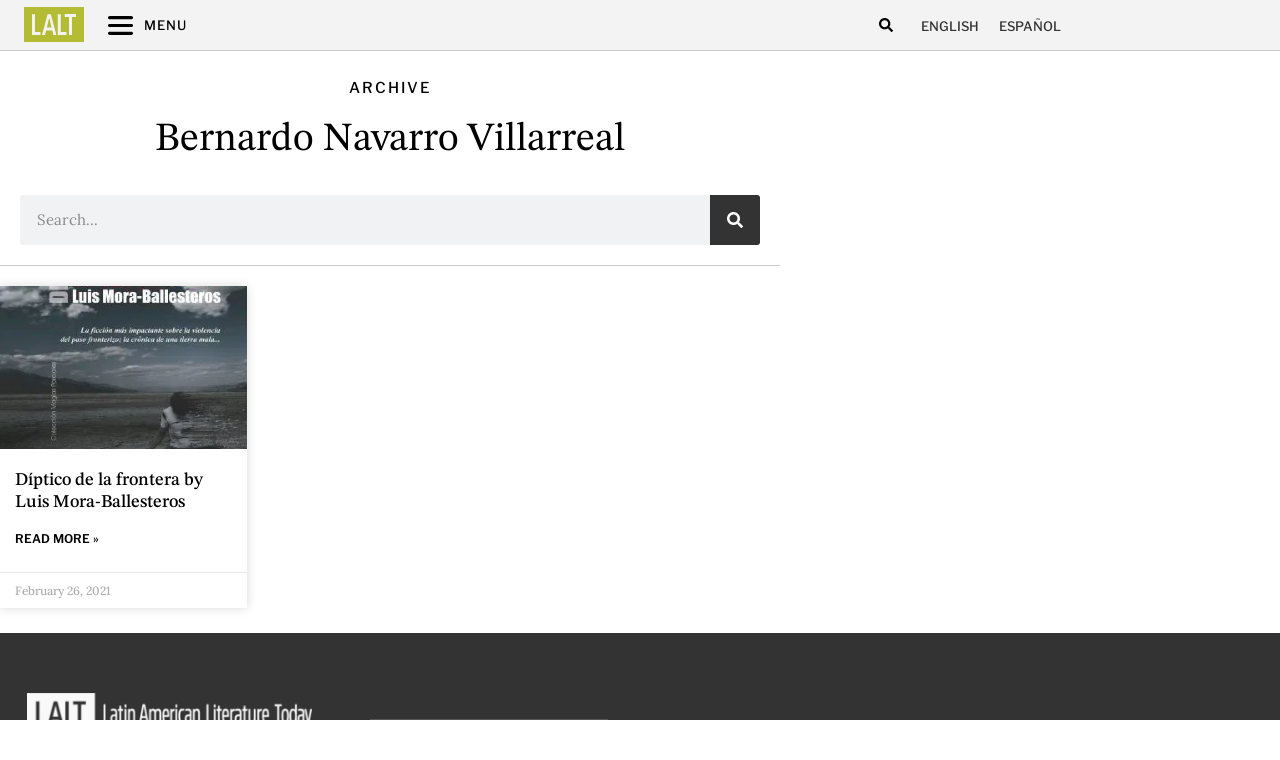

--- FILE ---
content_type: text/html; charset=UTF-8
request_url: https://latinamericanliteraturetoday.org/reviewers/bernardo-navarro-villarreal/
body_size: 19561
content:
<!doctype html>
<html lang="en-US" prefix="og: https://ogp.me/ns#">
<head>
	<meta charset="UTF-8">
	<meta name="viewport" content="width=device-width, initial-scale=1">
	<link rel="profile" href="https://gmpg.org/xfn/11">
	<link rel="alternate" hreflang="en" href="https://latinamericanliteraturetoday.org/reviewers/bernardo-navarro-villarreal/" />
<link rel="alternate" hreflang="es" href="https://latinamericanliteraturetoday.org/es/reviewers/bernardo-navarro-villarreal-es-2/" />
<link rel="alternate" hreflang="x-default" href="https://latinamericanliteraturetoday.org/reviewers/bernardo-navarro-villarreal/" />

<!-- Search Engine Optimization by Rank Math PRO - https://rankmath.com/ -->
<title>Bernardo Navarro Villarreal - Latin American Literature Today</title>
<meta name="description" content="Bernardo Navarro Villarreal - Latin American Literature Today"/>
<meta name="robots" content="follow, index, max-snippet:-1, max-video-preview:-1, max-image-preview:large"/>
<link rel="canonical" href="https://latinamericanliteraturetoday.org/reviewers/bernardo-navarro-villarreal/" />
<meta property="og:locale" content="en_US" />
<meta property="og:type" content="article" />
<meta property="og:title" content="Bernardo Navarro Villarreal - Latin American Literature Today" />
<meta property="og:description" content="Bernardo Navarro Villarreal - Latin American Literature Today" />
<meta property="og:url" content="https://latinamericanliteraturetoday.org/reviewers/bernardo-navarro-villarreal/" />
<meta property="og:site_name" content="Latin American Literature Today" />
<meta name="twitter:card" content="summary_large_image" />
<meta name="twitter:title" content="Bernardo Navarro Villarreal - Latin American Literature Today" />
<meta name="twitter:description" content="Bernardo Navarro Villarreal - Latin American Literature Today" />
<script type="application/ld+json" class="rank-math-schema-pro">{"@context":"https://schema.org","@graph":[{"@type":"EducationalOrganization","@id":"https://latinamericanliteraturetoday.org/#organization","name":"Latin American Literature Today","url":"https://latinamericanliteraturetoday.org","logo":{"@type":"ImageObject","@id":"https://latinamericanliteraturetoday.org/#logo","url":"https://latinamericanliteraturetoday.org/wp-content/uploads/2022/01/LALT-LatinAmericanLiteratureToday@2x.png","contentUrl":"https://latinamericanliteraturetoday.org/wp-content/uploads/2022/01/LALT-LatinAmericanLiteratureToday@2x.png","caption":"Latin American Literature Today","inLanguage":"en-US","width":"2184","height":"309"}},{"@type":"WebSite","@id":"https://latinamericanliteraturetoday.org/#website","url":"https://latinamericanliteraturetoday.org","name":"Latin American Literature Today","alternateName":"LALT","publisher":{"@id":"https://latinamericanliteraturetoday.org/#organization"},"inLanguage":"en-US"},{"@type":"CollectionPage","@id":"https://latinamericanliteraturetoday.org/reviewers/bernardo-navarro-villarreal/#webpage","url":"https://latinamericanliteraturetoday.org/reviewers/bernardo-navarro-villarreal/","name":"Bernardo Navarro Villarreal - Latin American Literature Today","isPartOf":{"@id":"https://latinamericanliteraturetoday.org/#website"},"inLanguage":"en-US"}]}</script>
<!-- /Rank Math WordPress SEO plugin -->

<link rel='dns-prefetch' href='//www.googletagmanager.com' />
<link rel="alternate" type="application/rss+xml" title="LALT &raquo; Feed" href="https://latinamericanliteraturetoday.org/feed/" />
<link rel="alternate" type="application/rss+xml" title="LALT &raquo; Comments Feed" href="https://latinamericanliteraturetoday.org/comments/feed/" />
<link rel="alternate" type="application/rss+xml" title="LALT &raquo; Bernardo Navarro Villarreal Reviewer Feed" href="https://latinamericanliteraturetoday.org/reviewers/bernardo-navarro-villarreal/feed/" />
<style id='wp-img-auto-sizes-contain-inline-css'>
img:is([sizes=auto i],[sizes^="auto," i]){contain-intrinsic-size:3000px 1500px}
/*# sourceURL=wp-img-auto-sizes-contain-inline-css */
</style>
<style id='wp-emoji-styles-inline-css'>

	img.wp-smiley, img.emoji {
		display: inline !important;
		border: none !important;
		box-shadow: none !important;
		height: 1em !important;
		width: 1em !important;
		margin: 0 0.07em !important;
		vertical-align: -0.1em !important;
		background: none !important;
		padding: 0 !important;
	}
/*# sourceURL=wp-emoji-styles-inline-css */
</style>
<link rel='stylesheet' id='wp-block-library-css' href='https://latinamericanliteraturetoday.org/wp-includes/css/dist/block-library/style.min.css?ver=6.9' media='all' />
<style id='global-styles-inline-css'>
:root{--wp--preset--aspect-ratio--square: 1;--wp--preset--aspect-ratio--4-3: 4/3;--wp--preset--aspect-ratio--3-4: 3/4;--wp--preset--aspect-ratio--3-2: 3/2;--wp--preset--aspect-ratio--2-3: 2/3;--wp--preset--aspect-ratio--16-9: 16/9;--wp--preset--aspect-ratio--9-16: 9/16;--wp--preset--color--black: #000000;--wp--preset--color--cyan-bluish-gray: #abb8c3;--wp--preset--color--white: #ffffff;--wp--preset--color--pale-pink: #f78da7;--wp--preset--color--vivid-red: #cf2e2e;--wp--preset--color--luminous-vivid-orange: #ff6900;--wp--preset--color--luminous-vivid-amber: #fcb900;--wp--preset--color--light-green-cyan: #7bdcb5;--wp--preset--color--vivid-green-cyan: #00d084;--wp--preset--color--pale-cyan-blue: #8ed1fc;--wp--preset--color--vivid-cyan-blue: #0693e3;--wp--preset--color--vivid-purple: #9b51e0;--wp--preset--gradient--vivid-cyan-blue-to-vivid-purple: linear-gradient(135deg,rgb(6,147,227) 0%,rgb(155,81,224) 100%);--wp--preset--gradient--light-green-cyan-to-vivid-green-cyan: linear-gradient(135deg,rgb(122,220,180) 0%,rgb(0,208,130) 100%);--wp--preset--gradient--luminous-vivid-amber-to-luminous-vivid-orange: linear-gradient(135deg,rgb(252,185,0) 0%,rgb(255,105,0) 100%);--wp--preset--gradient--luminous-vivid-orange-to-vivid-red: linear-gradient(135deg,rgb(255,105,0) 0%,rgb(207,46,46) 100%);--wp--preset--gradient--very-light-gray-to-cyan-bluish-gray: linear-gradient(135deg,rgb(238,238,238) 0%,rgb(169,184,195) 100%);--wp--preset--gradient--cool-to-warm-spectrum: linear-gradient(135deg,rgb(74,234,220) 0%,rgb(151,120,209) 20%,rgb(207,42,186) 40%,rgb(238,44,130) 60%,rgb(251,105,98) 80%,rgb(254,248,76) 100%);--wp--preset--gradient--blush-light-purple: linear-gradient(135deg,rgb(255,206,236) 0%,rgb(152,150,240) 100%);--wp--preset--gradient--blush-bordeaux: linear-gradient(135deg,rgb(254,205,165) 0%,rgb(254,45,45) 50%,rgb(107,0,62) 100%);--wp--preset--gradient--luminous-dusk: linear-gradient(135deg,rgb(255,203,112) 0%,rgb(199,81,192) 50%,rgb(65,88,208) 100%);--wp--preset--gradient--pale-ocean: linear-gradient(135deg,rgb(255,245,203) 0%,rgb(182,227,212) 50%,rgb(51,167,181) 100%);--wp--preset--gradient--electric-grass: linear-gradient(135deg,rgb(202,248,128) 0%,rgb(113,206,126) 100%);--wp--preset--gradient--midnight: linear-gradient(135deg,rgb(2,3,129) 0%,rgb(40,116,252) 100%);--wp--preset--font-size--small: 13px;--wp--preset--font-size--medium: 20px;--wp--preset--font-size--large: 36px;--wp--preset--font-size--x-large: 42px;--wp--preset--spacing--20: 0.44rem;--wp--preset--spacing--30: 0.67rem;--wp--preset--spacing--40: 1rem;--wp--preset--spacing--50: 1.5rem;--wp--preset--spacing--60: 2.25rem;--wp--preset--spacing--70: 3.38rem;--wp--preset--spacing--80: 5.06rem;--wp--preset--shadow--natural: 6px 6px 9px rgba(0, 0, 0, 0.2);--wp--preset--shadow--deep: 12px 12px 50px rgba(0, 0, 0, 0.4);--wp--preset--shadow--sharp: 6px 6px 0px rgba(0, 0, 0, 0.2);--wp--preset--shadow--outlined: 6px 6px 0px -3px rgb(255, 255, 255), 6px 6px rgb(0, 0, 0);--wp--preset--shadow--crisp: 6px 6px 0px rgb(0, 0, 0);}:root { --wp--style--global--content-size: 800px;--wp--style--global--wide-size: 1200px; }:where(body) { margin: 0; }.wp-site-blocks > .alignleft { float: left; margin-right: 2em; }.wp-site-blocks > .alignright { float: right; margin-left: 2em; }.wp-site-blocks > .aligncenter { justify-content: center; margin-left: auto; margin-right: auto; }:where(.wp-site-blocks) > * { margin-block-start: 24px; margin-block-end: 0; }:where(.wp-site-blocks) > :first-child { margin-block-start: 0; }:where(.wp-site-blocks) > :last-child { margin-block-end: 0; }:root { --wp--style--block-gap: 24px; }:root :where(.is-layout-flow) > :first-child{margin-block-start: 0;}:root :where(.is-layout-flow) > :last-child{margin-block-end: 0;}:root :where(.is-layout-flow) > *{margin-block-start: 24px;margin-block-end: 0;}:root :where(.is-layout-constrained) > :first-child{margin-block-start: 0;}:root :where(.is-layout-constrained) > :last-child{margin-block-end: 0;}:root :where(.is-layout-constrained) > *{margin-block-start: 24px;margin-block-end: 0;}:root :where(.is-layout-flex){gap: 24px;}:root :where(.is-layout-grid){gap: 24px;}.is-layout-flow > .alignleft{float: left;margin-inline-start: 0;margin-inline-end: 2em;}.is-layout-flow > .alignright{float: right;margin-inline-start: 2em;margin-inline-end: 0;}.is-layout-flow > .aligncenter{margin-left: auto !important;margin-right: auto !important;}.is-layout-constrained > .alignleft{float: left;margin-inline-start: 0;margin-inline-end: 2em;}.is-layout-constrained > .alignright{float: right;margin-inline-start: 2em;margin-inline-end: 0;}.is-layout-constrained > .aligncenter{margin-left: auto !important;margin-right: auto !important;}.is-layout-constrained > :where(:not(.alignleft):not(.alignright):not(.alignfull)){max-width: var(--wp--style--global--content-size);margin-left: auto !important;margin-right: auto !important;}.is-layout-constrained > .alignwide{max-width: var(--wp--style--global--wide-size);}body .is-layout-flex{display: flex;}.is-layout-flex{flex-wrap: wrap;align-items: center;}.is-layout-flex > :is(*, div){margin: 0;}body .is-layout-grid{display: grid;}.is-layout-grid > :is(*, div){margin: 0;}body{padding-top: 0px;padding-right: 0px;padding-bottom: 0px;padding-left: 0px;}a:where(:not(.wp-element-button)){text-decoration: underline;}:root :where(.wp-element-button, .wp-block-button__link){background-color: #32373c;border-width: 0;color: #fff;font-family: inherit;font-size: inherit;font-style: inherit;font-weight: inherit;letter-spacing: inherit;line-height: inherit;padding-top: calc(0.667em + 2px);padding-right: calc(1.333em + 2px);padding-bottom: calc(0.667em + 2px);padding-left: calc(1.333em + 2px);text-decoration: none;text-transform: inherit;}.has-black-color{color: var(--wp--preset--color--black) !important;}.has-cyan-bluish-gray-color{color: var(--wp--preset--color--cyan-bluish-gray) !important;}.has-white-color{color: var(--wp--preset--color--white) !important;}.has-pale-pink-color{color: var(--wp--preset--color--pale-pink) !important;}.has-vivid-red-color{color: var(--wp--preset--color--vivid-red) !important;}.has-luminous-vivid-orange-color{color: var(--wp--preset--color--luminous-vivid-orange) !important;}.has-luminous-vivid-amber-color{color: var(--wp--preset--color--luminous-vivid-amber) !important;}.has-light-green-cyan-color{color: var(--wp--preset--color--light-green-cyan) !important;}.has-vivid-green-cyan-color{color: var(--wp--preset--color--vivid-green-cyan) !important;}.has-pale-cyan-blue-color{color: var(--wp--preset--color--pale-cyan-blue) !important;}.has-vivid-cyan-blue-color{color: var(--wp--preset--color--vivid-cyan-blue) !important;}.has-vivid-purple-color{color: var(--wp--preset--color--vivid-purple) !important;}.has-black-background-color{background-color: var(--wp--preset--color--black) !important;}.has-cyan-bluish-gray-background-color{background-color: var(--wp--preset--color--cyan-bluish-gray) !important;}.has-white-background-color{background-color: var(--wp--preset--color--white) !important;}.has-pale-pink-background-color{background-color: var(--wp--preset--color--pale-pink) !important;}.has-vivid-red-background-color{background-color: var(--wp--preset--color--vivid-red) !important;}.has-luminous-vivid-orange-background-color{background-color: var(--wp--preset--color--luminous-vivid-orange) !important;}.has-luminous-vivid-amber-background-color{background-color: var(--wp--preset--color--luminous-vivid-amber) !important;}.has-light-green-cyan-background-color{background-color: var(--wp--preset--color--light-green-cyan) !important;}.has-vivid-green-cyan-background-color{background-color: var(--wp--preset--color--vivid-green-cyan) !important;}.has-pale-cyan-blue-background-color{background-color: var(--wp--preset--color--pale-cyan-blue) !important;}.has-vivid-cyan-blue-background-color{background-color: var(--wp--preset--color--vivid-cyan-blue) !important;}.has-vivid-purple-background-color{background-color: var(--wp--preset--color--vivid-purple) !important;}.has-black-border-color{border-color: var(--wp--preset--color--black) !important;}.has-cyan-bluish-gray-border-color{border-color: var(--wp--preset--color--cyan-bluish-gray) !important;}.has-white-border-color{border-color: var(--wp--preset--color--white) !important;}.has-pale-pink-border-color{border-color: var(--wp--preset--color--pale-pink) !important;}.has-vivid-red-border-color{border-color: var(--wp--preset--color--vivid-red) !important;}.has-luminous-vivid-orange-border-color{border-color: var(--wp--preset--color--luminous-vivid-orange) !important;}.has-luminous-vivid-amber-border-color{border-color: var(--wp--preset--color--luminous-vivid-amber) !important;}.has-light-green-cyan-border-color{border-color: var(--wp--preset--color--light-green-cyan) !important;}.has-vivid-green-cyan-border-color{border-color: var(--wp--preset--color--vivid-green-cyan) !important;}.has-pale-cyan-blue-border-color{border-color: var(--wp--preset--color--pale-cyan-blue) !important;}.has-vivid-cyan-blue-border-color{border-color: var(--wp--preset--color--vivid-cyan-blue) !important;}.has-vivid-purple-border-color{border-color: var(--wp--preset--color--vivid-purple) !important;}.has-vivid-cyan-blue-to-vivid-purple-gradient-background{background: var(--wp--preset--gradient--vivid-cyan-blue-to-vivid-purple) !important;}.has-light-green-cyan-to-vivid-green-cyan-gradient-background{background: var(--wp--preset--gradient--light-green-cyan-to-vivid-green-cyan) !important;}.has-luminous-vivid-amber-to-luminous-vivid-orange-gradient-background{background: var(--wp--preset--gradient--luminous-vivid-amber-to-luminous-vivid-orange) !important;}.has-luminous-vivid-orange-to-vivid-red-gradient-background{background: var(--wp--preset--gradient--luminous-vivid-orange-to-vivid-red) !important;}.has-very-light-gray-to-cyan-bluish-gray-gradient-background{background: var(--wp--preset--gradient--very-light-gray-to-cyan-bluish-gray) !important;}.has-cool-to-warm-spectrum-gradient-background{background: var(--wp--preset--gradient--cool-to-warm-spectrum) !important;}.has-blush-light-purple-gradient-background{background: var(--wp--preset--gradient--blush-light-purple) !important;}.has-blush-bordeaux-gradient-background{background: var(--wp--preset--gradient--blush-bordeaux) !important;}.has-luminous-dusk-gradient-background{background: var(--wp--preset--gradient--luminous-dusk) !important;}.has-pale-ocean-gradient-background{background: var(--wp--preset--gradient--pale-ocean) !important;}.has-electric-grass-gradient-background{background: var(--wp--preset--gradient--electric-grass) !important;}.has-midnight-gradient-background{background: var(--wp--preset--gradient--midnight) !important;}.has-small-font-size{font-size: var(--wp--preset--font-size--small) !important;}.has-medium-font-size{font-size: var(--wp--preset--font-size--medium) !important;}.has-large-font-size{font-size: var(--wp--preset--font-size--large) !important;}.has-x-large-font-size{font-size: var(--wp--preset--font-size--x-large) !important;}
:root :where(.wp-block-pullquote){font-size: 1.5em;line-height: 1.6;}
/*# sourceURL=global-styles-inline-css */
</style>
<link rel='stylesheet' id='ae-pro-css-css' href='https://latinamericanliteraturetoday.org/wp-content/plugins/anywhere-elementor-pro/includes/assets/css/ae-pro.min.css?ver=2.24.1' media='all' />
<link rel='stylesheet' id='searchandfilter-css' href='https://latinamericanliteraturetoday.org/wp-content/plugins/search-filter/style.css?ver=1' media='all' />
<link rel='stylesheet' id='wpml-legacy-horizontal-list-0-css' href='https://latinamericanliteraturetoday.org/wp-content/plugins/sitepress-multilingual-cms/templates/language-switchers/legacy-list-horizontal/style.min.css?ver=1' media='all' />
<link rel='stylesheet' id='vegas-css-css' href='https://latinamericanliteraturetoday.org/wp-content/plugins/anywhere-elementor-pro/includes/assets/lib/vegas/vegas.min.css?ver=2.4.0' media='all' />
<link rel='stylesheet' id='hello-elementor-css' href='https://latinamericanliteraturetoday.org/wp-content/themes/hello-elementor/assets/css/reset.css?ver=3.4.5' media='all' />
<link rel='stylesheet' id='hello-elementor-theme-style-css' href='https://latinamericanliteraturetoday.org/wp-content/themes/hello-elementor/assets/css/theme.css?ver=3.4.5' media='all' />
<link rel='stylesheet' id='hello-elementor-header-footer-css' href='https://latinamericanliteraturetoday.org/wp-content/themes/hello-elementor/assets/css/header-footer.css?ver=3.4.5' media='all' />
<link rel='stylesheet' id='elementor-frontend-css' href='https://latinamericanliteraturetoday.org/wp-content/uploads/elementor/css/custom-frontend.min.css?ver=1767986910' media='all' />
<link rel='stylesheet' id='elementor-post-6620-css' href='https://latinamericanliteraturetoday.org/wp-content/uploads/elementor/css/post-6620.css?ver=1767986910' media='all' />
<link rel='stylesheet' id='widget-icon-list-css' href='https://latinamericanliteraturetoday.org/wp-content/uploads/elementor/css/custom-widget-icon-list.min.css?ver=1767986910' media='all' />
<link rel='stylesheet' id='widget-search-form-css' href='https://latinamericanliteraturetoday.org/wp-content/plugins/elementor-pro/assets/css/widget-search-form.min.css?ver=3.34.0' media='all' />
<link rel='stylesheet' id='e-sticky-css' href='https://latinamericanliteraturetoday.org/wp-content/plugins/elementor-pro/assets/css/modules/sticky.min.css?ver=3.34.0' media='all' />
<link rel='stylesheet' id='e-motion-fx-css' href='https://latinamericanliteraturetoday.org/wp-content/plugins/elementor-pro/assets/css/modules/motion-fx.min.css?ver=3.34.0' media='all' />
<link rel='stylesheet' id='widget-image-css' href='https://latinamericanliteraturetoday.org/wp-content/plugins/elementor/assets/css/widget-image.min.css?ver=3.34.1' media='all' />
<link rel='stylesheet' id='widget-image-box-css' href='https://latinamericanliteraturetoday.org/wp-content/uploads/elementor/css/custom-widget-image-box.min.css?ver=1767986910' media='all' />
<link rel='stylesheet' id='widget-divider-css' href='https://latinamericanliteraturetoday.org/wp-content/plugins/elementor/assets/css/widget-divider.min.css?ver=3.34.1' media='all' />
<link rel='stylesheet' id='widget-heading-css' href='https://latinamericanliteraturetoday.org/wp-content/plugins/elementor/assets/css/widget-heading.min.css?ver=3.34.1' media='all' />
<link rel='stylesheet' id='widget-social-icons-css' href='https://latinamericanliteraturetoday.org/wp-content/plugins/elementor/assets/css/widget-social-icons.min.css?ver=3.34.1' media='all' />
<link rel='stylesheet' id='e-apple-webkit-css' href='https://latinamericanliteraturetoday.org/wp-content/uploads/elementor/css/custom-apple-webkit.min.css?ver=1767986910' media='all' />
<link rel='stylesheet' id='widget-posts-css' href='https://latinamericanliteraturetoday.org/wp-content/plugins/elementor-pro/assets/css/widget-posts.min.css?ver=3.34.0' media='all' />
<link rel='stylesheet' id='e-animation-sink-css' href='https://latinamericanliteraturetoday.org/wp-content/plugins/elementor/assets/lib/animations/styles/e-animation-sink.min.css?ver=3.34.1' media='all' />
<link rel='stylesheet' id='widget-form-css' href='https://latinamericanliteraturetoday.org/wp-content/plugins/elementor-pro/assets/css/widget-form.min.css?ver=3.34.0' media='all' />
<link rel='stylesheet' id='e-animation-fadeInRight-css' href='https://latinamericanliteraturetoday.org/wp-content/plugins/elementor/assets/lib/animations/styles/fadeInRight.min.css?ver=3.34.1' media='all' />
<link rel='stylesheet' id='e-popup-css' href='https://latinamericanliteraturetoday.org/wp-content/plugins/elementor-pro/assets/css/conditionals/popup.min.css?ver=3.34.0' media='all' />
<link rel='stylesheet' id='widget-toggle-css' href='https://latinamericanliteraturetoday.org/wp-content/uploads/elementor/css/custom-widget-toggle.min.css?ver=1767986910' media='all' />
<link rel='stylesheet' id='elementor-post-7159-css' href='https://latinamericanliteraturetoday.org/wp-content/uploads/elementor/css/post-7159.css?ver=1767986914' media='all' />
<link rel='stylesheet' id='elementor-post-7365-css' href='https://latinamericanliteraturetoday.org/wp-content/uploads/elementor/css/post-7365.css?ver=1767986910' media='all' />
<link rel='stylesheet' id='elementor-post-7683-css' href='https://latinamericanliteraturetoday.org/wp-content/uploads/elementor/css/post-7683.css?ver=1767986958' media='all' />
<link rel='stylesheet' id='elementor-post-8171-css' href='https://latinamericanliteraturetoday.org/wp-content/uploads/elementor/css/post-8171.css?ver=1767986911' media='all' />
<link rel='stylesheet' id='elementor-post-8646-css' href='https://latinamericanliteraturetoday.org/wp-content/uploads/elementor/css/post-8646.css?ver=1767986911' media='all' />
<link rel='stylesheet' id='hello-elementor-child-style-css' href='https://latinamericanliteraturetoday.org/wp-content/themes/lalt/style.css?ver=1.0.0' media='all' />
<link rel='stylesheet' id='ecs-styles-css' href='https://latinamericanliteraturetoday.org/wp-content/plugins/ele-custom-skin/assets/css/ecs-style.css?ver=3.1.9' media='all' />
<link rel='stylesheet' id='elementor-post-7212-css' href='https://latinamericanliteraturetoday.org/wp-content/uploads/elementor/css/post-7212.css?ver=1715633581' media='all' />
<link rel='stylesheet' id='elementor-post-7296-css' href='https://latinamericanliteraturetoday.org/wp-content/uploads/elementor/css/post-7296.css?ver=1715628607' media='all' />
<link rel='stylesheet' id='elementor-post-7339-css' href='https://latinamericanliteraturetoday.org/wp-content/uploads/elementor/css/post-7339.css?ver=1764540455' media='all' />
<link rel='stylesheet' id='elementor-post-7451-css' href='https://latinamericanliteraturetoday.org/wp-content/uploads/elementor/css/post-7451.css?ver=1743413394' media='all' />
<link rel='stylesheet' id='elementor-post-10250-css' href='https://latinamericanliteraturetoday.org/wp-content/uploads/elementor/css/post-10250.css?ver=1743413453' media='all' />
<link rel='stylesheet' id='elementor-post-10252-css' href='https://latinamericanliteraturetoday.org/wp-content/uploads/elementor/css/post-10252.css?ver=1764540588' media='all' />
<link rel='stylesheet' id='elementor-post-10254-css' href='https://latinamericanliteraturetoday.org/wp-content/uploads/elementor/css/post-10254.css?ver=1715628655' media='all' />
<link rel='stylesheet' id='elementor-post-10256-css' href='https://latinamericanliteraturetoday.org/wp-content/uploads/elementor/css/post-10256.css?ver=1715633730' media='all' />
<link rel='stylesheet' id='elementor-post-11011-css' href='https://latinamericanliteraturetoday.org/wp-content/uploads/elementor/css/post-11011.css?ver=1708195995' media='all' />
<link rel='stylesheet' id='elementor-post-11016-css' href='https://latinamericanliteraturetoday.org/wp-content/uploads/elementor/css/post-11016.css?ver=1708195998' media='all' />
<link rel='stylesheet' id='elementor-post-13518-css' href='https://latinamericanliteraturetoday.org/wp-content/uploads/elementor/css/post-13518.css?ver=1743413260' media='all' />
<link rel='stylesheet' id='elementor-post-13532-css' href='https://latinamericanliteraturetoday.org/wp-content/uploads/elementor/css/post-13532.css?ver=1743413297' media='all' />
<link rel='stylesheet' id='elementor-post-16001-css' href='https://latinamericanliteraturetoday.org/wp-content/uploads/elementor/css/post-16001.css?ver=1715628784' media='all' />
<link rel='stylesheet' id='elementor-post-16016-css' href='https://latinamericanliteraturetoday.org/wp-content/uploads/elementor/css/post-16016.css?ver=1715631226' media='all' />
<link rel='stylesheet' id='elementor-post-34337-css' href='https://latinamericanliteraturetoday.org/wp-content/uploads/elementor/css/post-34337.css?ver=1718712107' media='all' />
<link rel='stylesheet' id='elementor-post-34346-css' href='https://latinamericanliteraturetoday.org/wp-content/uploads/elementor/css/post-34346.css?ver=1718712011' media='all' />
<link rel='stylesheet' id='elementor-post-34415-css' href='https://latinamericanliteraturetoday.org/wp-content/uploads/elementor/css/post-34415.css?ver=1718712515' media='all' />
<link rel='stylesheet' id='elementor-post-34427-css' href='https://latinamericanliteraturetoday.org/wp-content/uploads/elementor/css/post-34427.css?ver=1718712537' media='all' />
<link rel='stylesheet' id='elementor-gf-local-krub-css' href='https://latinamericanliteraturetoday.org/wp-content/uploads/elementor/google-fonts/css/krub.css?ver=1742257202' media='all' />
<link rel='stylesheet' id='elementor-gf-local-lora-css' href='https://latinamericanliteraturetoday.org/wp-content/uploads/elementor/google-fonts/css/lora.css?ver=1742257206' media='all' />
<link rel='stylesheet' id='elementor-gf-local-librefranklin-css' href='https://latinamericanliteraturetoday.org/wp-content/uploads/elementor/google-fonts/css/librefranklin.css?ver=1742257214' media='all' />
<link rel='stylesheet' id='elementor-gf-local-stixtwotext-css' href='https://latinamericanliteraturetoday.org/wp-content/uploads/elementor/google-fonts/css/stixtwotext.css?ver=1742257219' media='all' />
<script src="https://latinamericanliteraturetoday.org/wp-includes/js/jquery/jquery.min.js?ver=3.7.1" id="jquery-core-js" type="0ef7fbcdb200e3e0df494cea-text/javascript"></script>
<script src="https://latinamericanliteraturetoday.org/wp-includes/js/jquery/jquery-migrate.min.js?ver=3.4.1" id="jquery-migrate-js" type="0ef7fbcdb200e3e0df494cea-text/javascript"></script>
<script src="https://latinamericanliteraturetoday.org/wp-content/plugins/elementor-pro/assets/js/page-transitions.min.js?ver=3.34.0" id="page-transitions-js" type="0ef7fbcdb200e3e0df494cea-text/javascript"></script>

<!-- Google tag (gtag.js) snippet added by Site Kit -->
<!-- Google Analytics snippet added by Site Kit -->
<script src="https://www.googletagmanager.com/gtag/js?id=GT-NNVJWXT" id="google_gtagjs-js" async type="0ef7fbcdb200e3e0df494cea-text/javascript"></script>
<script id="google_gtagjs-js-after" type="0ef7fbcdb200e3e0df494cea-text/javascript">
window.dataLayer = window.dataLayer || [];function gtag(){dataLayer.push(arguments);}
gtag("set","linker",{"domains":["latinamericanliteraturetoday.org"]});
gtag("js", new Date());
gtag("set", "developer_id.dZTNiMT", true);
gtag("config", "GT-NNVJWXT");
//# sourceURL=google_gtagjs-js-after
</script>
<script id="ecs_ajax_load-js-extra" type="0ef7fbcdb200e3e0df494cea-text/javascript">
var ecs_ajax_params = {"ajaxurl":"https://latinamericanliteraturetoday.org/wp-admin/admin-ajax.php","posts":"{\"reviewers\":\"bernardo-navarro-villarreal\",\"error\":\"\",\"m\":\"\",\"p\":0,\"post_parent\":\"\",\"subpost\":\"\",\"subpost_id\":\"\",\"attachment\":\"\",\"attachment_id\":0,\"name\":\"\",\"pagename\":\"\",\"page_id\":0,\"second\":\"\",\"minute\":\"\",\"hour\":\"\",\"day\":0,\"monthnum\":0,\"year\":0,\"w\":0,\"category_name\":\"\",\"tag\":\"\",\"cat\":\"\",\"tag_id\":\"\",\"author\":\"\",\"author_name\":\"\",\"feed\":\"\",\"tb\":\"\",\"paged\":0,\"meta_key\":\"\",\"meta_value\":\"\",\"preview\":\"\",\"s\":\"\",\"sentence\":\"\",\"title\":\"\",\"fields\":\"all\",\"menu_order\":\"\",\"embed\":\"\",\"category__in\":[],\"category__not_in\":[],\"category__and\":[],\"post__in\":[],\"post__not_in\":[],\"post_name__in\":[],\"tag__in\":[],\"tag__not_in\":[],\"tag__and\":[],\"tag_slug__in\":[],\"tag_slug__and\":[],\"post_parent__in\":[],\"post_parent__not_in\":[],\"author__in\":[],\"author__not_in\":[],\"search_columns\":[],\"ignore_sticky_posts\":false,\"suppress_filters\":false,\"cache_results\":true,\"update_post_term_cache\":true,\"update_menu_item_cache\":false,\"lazy_load_term_meta\":true,\"update_post_meta_cache\":true,\"post_type\":\"\",\"posts_per_page\":10,\"nopaging\":false,\"comments_per_page\":\"50\",\"no_found_rows\":false,\"taxonomy\":\"reviewers\",\"term\":\"bernardo-navarro-villarreal\",\"order\":\"DESC\"}"};
//# sourceURL=ecs_ajax_load-js-extra
</script>
<script src="https://latinamericanliteraturetoday.org/wp-content/plugins/ele-custom-skin/assets/js/ecs_ajax_pagination.js?ver=3.1.9" id="ecs_ajax_load-js" type="0ef7fbcdb200e3e0df494cea-text/javascript"></script>
<script src="https://latinamericanliteraturetoday.org/wp-content/plugins/ele-custom-skin/assets/js/ecs.js?ver=3.1.9" id="ecs-script-js" type="0ef7fbcdb200e3e0df494cea-text/javascript"></script>
<link rel="https://api.w.org/" href="https://latinamericanliteraturetoday.org/wp-json/" /><link rel="alternate" title="JSON" type="application/json" href="https://latinamericanliteraturetoday.org/wp-json/wp/v2/reviewers/869" /><link rel="EditURI" type="application/rsd+xml" title="RSD" href="https://latinamericanliteraturetoday.org/xmlrpc.php?rsd" />
<meta name="generator" content="WordPress 6.9" />
<meta name="generator" content="WPML ver:4.8.4 stt:1,2;" />
<meta name="generator" content="Site Kit by Google 1.168.0" /><meta name="generator" content="Elementor 3.34.1; features: e_font_icon_svg, additional_custom_breakpoints; settings: css_print_method-external, google_font-enabled, font_display-auto">
			<style>
				.e-con.e-parent:nth-of-type(n+4):not(.e-lazyloaded):not(.e-no-lazyload),
				.e-con.e-parent:nth-of-type(n+4):not(.e-lazyloaded):not(.e-no-lazyload) * {
					background-image: none !important;
				}
				@media screen and (max-height: 1024px) {
					.e-con.e-parent:nth-of-type(n+3):not(.e-lazyloaded):not(.e-no-lazyload),
					.e-con.e-parent:nth-of-type(n+3):not(.e-lazyloaded):not(.e-no-lazyload) * {
						background-image: none !important;
					}
				}
				@media screen and (max-height: 640px) {
					.e-con.e-parent:nth-of-type(n+2):not(.e-lazyloaded):not(.e-no-lazyload),
					.e-con.e-parent:nth-of-type(n+2):not(.e-lazyloaded):not(.e-no-lazyload) * {
						background-image: none !important;
					}
				}
			</style>
			<noscript><style>.lazyload[data-src]{display:none !important;}</style></noscript><style>.lazyload{background-image:none !important;}.lazyload:before{background-image:none !important;}</style>		<style id="wp-custom-css">
			/* ANULACIÓN DE ESTILOS DE TABLA (FRANJAS, HOVER, ENCABEZADO) */

/* 1. Anula el color de fondo para filas impares (frecuentemente las grises) y pares */
.tabla-limpia tbody tr:nth-child(odd),
.tabla-limpia tbody tr:nth-child(even) {
    background-color: #ffffff !important; /* Fuerza el blanco */
}

/* 2. Anula el color de fondo de las celdas directamente (solo para asegurar) */
.tabla-limpia td,
.tabla-limpia th {
    background-color: #ffffff !important;
    border-top-color: #ffffff !important; /* Por si el borde crea el efecto gris */
}

/* 3. ANULA EL EFECTO OVERLAY (HOVER) en la fila */
.tabla-limpia tr:hover {
    background-color: #ffffff !important;
}

/* 4. ANULA EL EFECTO OVERLAY (HOVER) en la celda */
.tabla-limpia tr:hover td,
.tabla-limpia tr:hover th {
    /* Esto elimina cualquier cambio de color o sombra al pasar el ratón */
    background-color: #ffffff !important;
    box-shadow: none !important;
    opacity: 1 !important;
}		</style>
		</head>
<body class="archive tax-reviewers term-bernardo-navarro-villarreal term-869 wp-custom-logo wp-embed-responsive wp-theme-hello-elementor wp-child-theme-lalt hello-elementor-default elementor-page-7683 elementor-default elementor-template-full-width elementor-kit-6620">

		<e-page-transition preloader-type="image" preloader-image-url="https://latinamericanliteraturetoday.org/wp-content/uploads/2022/01/LALT-Iso_1.svg" class="e-page-transition--entering" exclude="^https\:\/\/latinamericanliteraturetoday\.org\/wp\-admin\/">
					</e-page-transition>
		
<a class="skip-link screen-reader-text" href="#content">Skip to content</a>

		<header data-elementor-type="header" data-elementor-id="7159" class="elementor elementor-7159 elementor-location-header" data-elementor-post-type="elementor_library">
					<section class="has_ae_slider elementor-section elementor-top-section elementor-element elementor-element-e196ba3 elementor-section-height-min-height elementor-section-boxed elementor-section-height-default elementor-section-items-middle ae-bg-gallery-type-default" data-id="e196ba3" data-element_type="section" data-settings="{&quot;background_background&quot;:&quot;classic&quot;,&quot;sticky&quot;:&quot;top&quot;,&quot;motion_fx_motion_fx_scrolling&quot;:&quot;yes&quot;,&quot;motion_fx_devices&quot;:[&quot;widescreen&quot;,&quot;desktop&quot;,&quot;laptop&quot;,&quot;tablet_extra&quot;,&quot;tablet&quot;,&quot;mobile_extra&quot;,&quot;mobile&quot;],&quot;sticky_on&quot;:[&quot;widescreen&quot;,&quot;desktop&quot;,&quot;laptop&quot;,&quot;tablet_extra&quot;,&quot;tablet&quot;,&quot;mobile_extra&quot;,&quot;mobile&quot;],&quot;sticky_offset&quot;:0,&quot;sticky_effects_offset&quot;:0,&quot;sticky_anchor_link_offset&quot;:0}">
						<div class="elementor-container elementor-column-gap-default">
					<div class="has_ae_slider elementor-column elementor-col-33 elementor-top-column elementor-element elementor-element-fd846bf ae-bg-gallery-type-default" data-id="fd846bf" data-element_type="column">
			<div class="elementor-widget-wrap elementor-element-populated">
						<div class="elementor-element elementor-element-275b1ff elementor-view-default elementor-widget elementor-widget-icon" data-id="275b1ff" data-element_type="widget" data-widget_type="icon.default">
				<div class="elementor-widget-container">
							<div class="elementor-icon-wrapper">
			<a class="elementor-icon" href="https://latinamericanliteraturetoday.org">
			<svg xmlns="http://www.w3.org/2000/svg" viewBox="0 0 260 154"><title>LALT-Iso-Black</title><path d="M109.26,47.76,99.05,90.26h20.41Zm0,0L99.05,90.26h20.41ZM0,0V154H260V0ZM71.5,122.76h-37v-91h13v78h24Zm55.76,0-4.69-19.5H95.94l-4.68,19.5h-13l24-91h14l24,91Zm57,0h-37.5v-91h13v78h24.5Zm41.24-78.5h-18v78.5h-13V44.26h-18v-13h49Zm-126.45,46h20.41l-10.2-42.5Zm10.21-42.5L99.05,90.26h20.41Zm0,0L99.05,90.26h20.41Z"></path></svg>			</a>
		</div>
						</div>
				</div>
					</div>
		</div>
				<div class="has_ae_slider elementor-column elementor-col-33 elementor-top-column elementor-element elementor-element-25a6824 ae-bg-gallery-type-default" data-id="25a6824" data-element_type="column">
			<div class="elementor-widget-wrap elementor-element-populated">
						<div class="elementor-element elementor-element-67c5991 elementor-align-start elementor-icon-list--layout-traditional elementor-list-item-link-full_width elementor-widget elementor-widget-icon-list" data-id="67c5991" data-element_type="widget" data-widget_type="icon-list.default">
				<div class="elementor-widget-container">
							<ul class="elementor-icon-list-items">
							<li class="elementor-icon-list-item">
											<a href="#elementor-action%3Aaction%3Dpopup%3Aopen%26settings%3DeyJpZCI6ODY0NiwidG9nZ2xlIjpmYWxzZX0%3D">

												<span class="elementor-icon-list-icon">
							<svg xmlns="http://www.w3.org/2000/svg" id="Capa_1" height="512" viewBox="0 0 464.205 464.205" width="512"><g><g id="grip-solid-horizontal_1_"><path d="m435.192 406.18h-406.179c-16.024 0-29.013-12.99-29.013-29.013s12.989-29.013 29.013-29.013h406.18c16.023 0 29.013 12.99 29.013 29.013-.001 16.023-12.99 29.013-29.014 29.013z"></path><path d="m435.192 261.115h-406.179c-16.024 0-29.013-12.989-29.013-29.012s12.989-29.013 29.013-29.013h406.18c16.023 0 29.013 12.989 29.013 29.013s-12.99 29.012-29.014 29.012z"></path><path d="m435.192 116.051h-406.179c-16.024 0-29.013-12.989-29.013-29.013s12.989-29.013 29.013-29.013h406.18c16.023 0 29.013 12.989 29.013 29.013s-12.99 29.013-29.014 29.013z"></path></g></g></svg>						</span>
										<span class="elementor-icon-list-text">menu</span>
											</a>
									</li>
						</ul>
						</div>
				</div>
					</div>
		</div>
				<div class="has_ae_slider elementor-column elementor-col-33 elementor-top-column elementor-element elementor-element-ffb2ba4 ae-bg-gallery-type-default" data-id="ffb2ba4" data-element_type="column">
			<div class="elementor-widget-wrap elementor-element-populated">
						<div class="elementor-element elementor-element-bd51bd7 elementor-search-form--skin-full_screen elementor-widget__width-auto elementor-widget-tablet__width-auto elementor-widget-mobile_extra__width-auto elementor-widget-mobile__width-auto elementor-widget-widescreen__width-auto elementor-widget-laptop__width-auto elementor-widget elementor-widget-search-form" data-id="bd51bd7" data-element_type="widget" data-settings="{&quot;skin&quot;:&quot;full_screen&quot;}" data-widget_type="search-form.default">
				<div class="elementor-widget-container">
							<search role="search">
			<form class="elementor-search-form" action="https://latinamericanliteraturetoday.org" method="get">
												<div class="elementor-search-form__toggle" role="button" tabindex="0" aria-label="Search">
					<div class="e-font-icon-svg-container"><svg aria-hidden="true" class="e-font-icon-svg e-fas-search" viewBox="0 0 512 512" xmlns="http://www.w3.org/2000/svg"><path d="M505 442.7L405.3 343c-4.5-4.5-10.6-7-17-7H372c27.6-35.3 44-79.7 44-128C416 93.1 322.9 0 208 0S0 93.1 0 208s93.1 208 208 208c48.3 0 92.7-16.4 128-44v16.3c0 6.4 2.5 12.5 7 17l99.7 99.7c9.4 9.4 24.6 9.4 33.9 0l28.3-28.3c9.4-9.4 9.4-24.6.1-34zM208 336c-70.7 0-128-57.2-128-128 0-70.7 57.2-128 128-128 70.7 0 128 57.2 128 128 0 70.7-57.2 128-128 128z"></path></svg></div>				</div>
								<div class="elementor-search-form__container">
					<label class="elementor-screen-only" for="elementor-search-form-bd51bd7">Search</label>

					
					<input id="elementor-search-form-bd51bd7" placeholder="Type your search" class="elementor-search-form__input" type="search" name="s" value="">
					<input type='hidden' name='lang' value='en' />
					
										<div class="dialog-lightbox-close-button dialog-close-button" role="button" tabindex="0" aria-label="Close this search box.">
						<svg aria-hidden="true" class="e-font-icon-svg e-eicon-close" viewBox="0 0 1000 1000" xmlns="http://www.w3.org/2000/svg"><path d="M742 167L500 408 258 167C246 154 233 150 217 150 196 150 179 158 167 167 154 179 150 196 150 212 150 229 154 242 171 254L408 500 167 742C138 771 138 800 167 829 196 858 225 858 254 829L496 587 738 829C750 842 767 846 783 846 800 846 817 842 829 829 842 817 846 804 846 783 846 767 842 750 829 737L588 500 833 258C863 229 863 200 833 171 804 137 775 137 742 167Z"></path></svg>					</div>
									</div>
			</form>
		</search>
						</div>
				</div>
				<div class="elementor-element elementor-element-584d983 elementor-widget__width-auto elementor-widget-tablet_extra__width-auto elementor-widget-mobile__width-initial elementor-widget elementor-widget-wpml-language-switcher" data-id="584d983" data-element_type="widget" data-widget_type="wpml-language-switcher.default">
				<div class="elementor-widget-container">
					<div class="wpml-elementor-ls">
<div class="wpml-ls-statics-shortcode_actions wpml-ls wpml-ls-legacy-list-horizontal">
	<ul role="menu"><li class="wpml-ls-slot-shortcode_actions wpml-ls-item wpml-ls-item-en wpml-ls-current-language wpml-ls-first-item wpml-ls-item-legacy-list-horizontal" role="none">
				<a href="https://latinamericanliteraturetoday.org/reviewers/bernardo-navarro-villarreal/" class="wpml-ls-link" role="menuitem" >
                    <span class="wpml-ls-native" role="menuitem">English</span></a>
			</li><li class="wpml-ls-slot-shortcode_actions wpml-ls-item wpml-ls-item-es wpml-ls-last-item wpml-ls-item-legacy-list-horizontal" role="none">
				<a href="https://latinamericanliteraturetoday.org/es/reviewers/bernardo-navarro-villarreal-es-2/" class="wpml-ls-link" role="menuitem"  aria-label="Switch to Español" title="Switch to Español" >
                    <span class="wpml-ls-native" lang="es">Español</span></a>
			</li></ul>
</div>
</div>				</div>
				</div>
					</div>
		</div>
					</div>
		</section>
				</header>
				<div data-elementor-type="archive" data-elementor-id="7683" class="elementor elementor-7683 elementor-location-archive" data-elementor-post-type="elementor_library">
					<section class="has_ae_slider elementor-section elementor-top-section elementor-element elementor-element-2f6b985 elementor-section-boxed elementor-section-height-default elementor-section-height-default ae-bg-gallery-type-default" data-id="2f6b985" data-element_type="section">
						<div class="elementor-container elementor-column-gap-default">
					<div class="has_ae_slider elementor-column elementor-col-100 elementor-top-column elementor-element elementor-element-b2cff2f ae-bg-gallery-type-default" data-id="b2cff2f" data-element_type="column">
			<div class="elementor-widget-wrap elementor-element-populated">
						<div class="elementor-element elementor-element-e55dd3b elementor-widget elementor-widget-heading" data-id="e55dd3b" data-element_type="widget" data-widget_type="heading.default">
				<div class="elementor-widget-container">
					<span class="elementor-heading-title elementor-size-default">ARCHIVE</span>				</div>
				</div>
				<div class="elementor-element elementor-element-528f8fb elementor-widget elementor-widget-theme-archive-title elementor-page-title elementor-widget-heading" data-id="528f8fb" data-element_type="widget" data-widget_type="theme-archive-title.default">
				<div class="elementor-widget-container">
					<h1 class="elementor-heading-title elementor-size-default">Bernardo Navarro Villarreal</h1>				</div>
				</div>
				<section class="has_ae_slider elementor-section elementor-inner-section elementor-element elementor-element-7798ef6 elementor-section-boxed elementor-section-height-default elementor-section-height-default ae-bg-gallery-type-default" data-id="7798ef6" data-element_type="section">
						<div class="elementor-container elementor-column-gap-default">
					<div class="has_ae_slider elementor-column elementor-col-100 elementor-inner-column elementor-element elementor-element-33a6f22 ae-bg-gallery-type-default" data-id="33a6f22" data-element_type="column">
			<div class="elementor-widget-wrap elementor-element-populated">
						<div class="elementor-element elementor-element-81ec5b8 elementor-search-form--skin-classic elementor-search-form--button-type-icon elementor-search-form--icon-search elementor-widget elementor-widget-search-form" data-id="81ec5b8" data-element_type="widget" data-settings="{&quot;skin&quot;:&quot;classic&quot;}" data-widget_type="search-form.default">
				<div class="elementor-widget-container">
							<search role="search">
			<form class="elementor-search-form" action="https://latinamericanliteraturetoday.org" method="get">
												<div class="elementor-search-form__container">
					<label class="elementor-screen-only" for="elementor-search-form-81ec5b8">Search</label>

					
					<input id="elementor-search-form-81ec5b8" placeholder="Search..." class="elementor-search-form__input" type="search" name="s" value="">
					<input type='hidden' name='lang' value='en' />
											<button class="elementor-search-form__submit" type="submit" aria-label="Search">
															<div class="e-font-icon-svg-container"><svg class="fa fa-search e-font-icon-svg e-fas-search" viewBox="0 0 512 512" xmlns="http://www.w3.org/2000/svg"><path d="M505 442.7L405.3 343c-4.5-4.5-10.6-7-17-7H372c27.6-35.3 44-79.7 44-128C416 93.1 322.9 0 208 0S0 93.1 0 208s93.1 208 208 208c48.3 0 92.7-16.4 128-44v16.3c0 6.4 2.5 12.5 7 17l99.7 99.7c9.4 9.4 24.6 9.4 33.9 0l28.3-28.3c9.4-9.4 9.4-24.6.1-34zM208 336c-70.7 0-128-57.2-128-128 0-70.7 57.2-128 128-128 70.7 0 128 57.2 128 128 0 70.7-57.2 128-128 128z"></path></svg></div>													</button>
					
									</div>
			</form>
		</search>
						</div>
				</div>
					</div>
		</div>
					</div>
		</section>
					</div>
		</div>
					</div>
		</section>
				<section class="has_ae_slider elementor-section elementor-top-section elementor-element elementor-element-6c158c8 elementor-section-boxed elementor-section-height-default elementor-section-height-default ae-bg-gallery-type-default" data-id="6c158c8" data-element_type="section">
						<div class="elementor-container elementor-column-gap-default">
					<div class="has_ae_slider elementor-column elementor-col-100 elementor-top-column elementor-element elementor-element-80797ed ae-bg-gallery-type-default" data-id="80797ed" data-element_type="column">
			<div class="elementor-widget-wrap elementor-element-populated">
						<div class="elementor-element elementor-element-3cdcdd5 elementor-hidden-mobile elementor-widget-divider--view-line elementor-widget elementor-widget-divider" data-id="3cdcdd5" data-element_type="widget" data-widget_type="divider.default">
				<div class="elementor-widget-container">
							<div class="elementor-divider">
			<span class="elementor-divider-separator">
						</span>
		</div>
						</div>
				</div>
				<div class="elementor-element elementor-element-3025bf2 elementor-posts--align-left elementor-grid-mobile_extra-2 elementor-grid-mobile-2 elementor-grid-3 elementor-grid-tablet-2 elementor-posts--thumbnail-top elementor-card-shadow-yes elementor-posts__hover-gradient elementor-widget elementor-widget-posts" data-id="3025bf2" data-element_type="widget" data-settings="{&quot;cards_row_gap&quot;:{&quot;unit&quot;:&quot;px&quot;,&quot;size&quot;:20,&quot;sizes&quot;:[]},&quot;cards_columns_mobile_extra&quot;:&quot;2&quot;,&quot;cards_columns_mobile&quot;:&quot;2&quot;,&quot;cards_columns&quot;:&quot;3&quot;,&quot;cards_columns_tablet&quot;:&quot;2&quot;,&quot;cards_row_gap_widescreen&quot;:{&quot;unit&quot;:&quot;px&quot;,&quot;size&quot;:&quot;&quot;,&quot;sizes&quot;:[]},&quot;cards_row_gap_laptop&quot;:{&quot;unit&quot;:&quot;px&quot;,&quot;size&quot;:&quot;&quot;,&quot;sizes&quot;:[]},&quot;cards_row_gap_tablet_extra&quot;:{&quot;unit&quot;:&quot;px&quot;,&quot;size&quot;:&quot;&quot;,&quot;sizes&quot;:[]},&quot;cards_row_gap_tablet&quot;:{&quot;unit&quot;:&quot;px&quot;,&quot;size&quot;:&quot;&quot;,&quot;sizes&quot;:[]},&quot;cards_row_gap_mobile_extra&quot;:{&quot;unit&quot;:&quot;px&quot;,&quot;size&quot;:&quot;&quot;,&quot;sizes&quot;:[]},&quot;cards_row_gap_mobile&quot;:{&quot;unit&quot;:&quot;px&quot;,&quot;size&quot;:&quot;&quot;,&quot;sizes&quot;:[]}}" data-widget_type="posts.cards">
				<div class="elementor-widget-container">
							<div class="elementor-posts-container elementor-posts elementor-posts--skin-cards elementor-grid" role="list">
				<article class="elementor-post elementor-grid-item post-6220 book_review type-book_review status-publish has-post-thumbnail hentry tag-issue-17 review_sections-fiction reviewers-bernardo-navarro-villarreal" role="listitem">
			<div class="elementor-post__card">
				<a class="elementor-post__thumbnail__link" href="https://latinamericanliteraturetoday.org/book_review/diptico-de-la-frontera-luis-moraballesteros/" tabindex="-1" ><div class="elementor-post__thumbnail"><img fetchpriority="high" width="300" height="464" src="[data-uri]" class="attachment-medium_large size-medium_large wp-image-6218 lazyload" alt="" decoding="async"   data-src="https://latinamericanliteraturetoday.org/wp-content/uploads/2021/02/diptico_de_la_frontera_1.jpg" data-srcset="https://latinamericanliteraturetoday.org/wp-content/uploads/2021/02/diptico_de_la_frontera_1.jpg 300w, https://latinamericanliteraturetoday.org/wp-content/uploads/2021/02/diptico_de_la_frontera_1-194x300.jpg 194w" data-sizes="auto" data-eio-rwidth="300" data-eio-rheight="464" /><noscript><img fetchpriority="high" width="300" height="464" src="https://latinamericanliteraturetoday.org/wp-content/uploads/2021/02/diptico_de_la_frontera_1.jpg" class="attachment-medium_large size-medium_large wp-image-6218" alt="" decoding="async" srcset="https://latinamericanliteraturetoday.org/wp-content/uploads/2021/02/diptico_de_la_frontera_1.jpg 300w, https://latinamericanliteraturetoday.org/wp-content/uploads/2021/02/diptico_de_la_frontera_1-194x300.jpg 194w" sizes="(max-width: 300px) 100vw, 300px" data-eio="l" /></noscript></div></a>
				<div class="elementor-post__text">
				<h3 class="elementor-post__title">
			<a href="https://latinamericanliteraturetoday.org/book_review/diptico-de-la-frontera-luis-moraballesteros/" >
				Díptico de la frontera by Luis Mora-Ballesteros			</a>
		</h3>
		
		<a class="elementor-post__read-more" href="https://latinamericanliteraturetoday.org/book_review/diptico-de-la-frontera-luis-moraballesteros/" aria-label="Read more about Díptico de la frontera by Luis Mora-Ballesteros" tabindex="-1" >
			Read More »		</a>

				</div>
				<div class="elementor-post__meta-data">
					<span class="elementor-post-date">
			February 26, 2021		</span>
				</div>
					</div>
		</article>
				</div>
		
						</div>
				</div>
					</div>
		</div>
					</div>
		</section>
				</div>
				<footer data-elementor-type="footer" data-elementor-id="7365" class="elementor elementor-7365 elementor-location-footer" data-elementor-post-type="elementor_library">
					<section class="has_ae_slider elementor-section elementor-top-section elementor-element elementor-element-a840b4f elementor-section-content-bottom elementor-section-boxed elementor-section-height-default elementor-section-height-default ae-bg-gallery-type-default" data-id="a840b4f" data-element_type="section" data-settings="{&quot;background_background&quot;:&quot;classic&quot;}">
						<div class="elementor-container elementor-column-gap-default">
					<div class="has_ae_slider elementor-column elementor-col-33 elementor-top-column elementor-element elementor-element-6474523 ae-bg-gallery-type-default" data-id="6474523" data-element_type="column">
			<div class="elementor-widget-wrap elementor-element-populated">
						<div class="elementor-element elementor-element-6b59fa8 elementor-widget elementor-widget-image" data-id="6b59fa8" data-element_type="widget" data-widget_type="image.default">
				<div class="elementor-widget-container">
															<img width="749" height="106" src="[data-uri]" class="attachment-large size-large wp-image-31637 lazyload" alt=""   data-src="https://latinamericanliteraturetoday.org/wp-content/uploads/2022/02/LALT-FooterLogo.png" decoding="async" data-srcset="https://latinamericanliteraturetoday.org/wp-content/uploads/2022/02/LALT-FooterLogo.png 749w, https://latinamericanliteraturetoday.org/wp-content/uploads/2022/02/LALT-FooterLogo-300x42.png 300w" data-sizes="auto" data-eio-rwidth="749" data-eio-rheight="106" /><noscript><img width="749" height="106" src="https://latinamericanliteraturetoday.org/wp-content/uploads/2022/02/LALT-FooterLogo.png" class="attachment-large size-large wp-image-31637" alt="" srcset="https://latinamericanliteraturetoday.org/wp-content/uploads/2022/02/LALT-FooterLogo.png 749w, https://latinamericanliteraturetoday.org/wp-content/uploads/2022/02/LALT-FooterLogo-300x42.png 300w" sizes="(max-width: 749px) 100vw, 749px" data-eio="l" /></noscript>															</div>
				</div>
				<div class="elementor-element elementor-element-18b560b elementor-position-left elementor-position-left elementor-widget-mobile__width-auto elementor-widget__width-auto elementor-vertical-align-top elementor-widget elementor-widget-image-box" data-id="18b560b" data-element_type="widget" data-widget_type="image-box.default">
				<div class="elementor-widget-container">
					<div class="elementor-image-box-wrapper"><figure class="elementor-image-box-img"><img width="45" height="62" src="[data-uri]" class="attachment-full size-full wp-image-5350 lazyload" alt="Footer Logo" data-src="https://latinamericanliteraturetoday.org/wp-content/uploads/2021/12/footerlogo.png" decoding="async" data-eio-rwidth="45" data-eio-rheight="62" /><noscript><img width="45" height="62" src="https://latinamericanliteraturetoday.org/wp-content/uploads/2021/12/footerlogo.png" class="attachment-full size-full wp-image-5350" alt="Footer Logo" data-eio="l" /></noscript></figure><div class="elementor-image-box-content"><p class="elementor-image-box-description">University of Oklahoma<br>
780 Van Vleet Oval<br>
Kaufman Hall, Room 105<br>
Norman, OK 73019-4037<br></p></div></div>				</div>
				</div>
					</div>
		</div>
				<div class="has_ae_slider elementor-column elementor-col-33 elementor-top-column elementor-element elementor-element-91fb30b ae-bg-gallery-type-default" data-id="91fb30b" data-element_type="column">
			<div class="elementor-widget-wrap elementor-element-populated">
						<div class="elementor-element elementor-element-bc828fa elementor-widget-divider--view-line elementor-widget elementor-widget-divider" data-id="bc828fa" data-element_type="widget" data-widget_type="divider.default">
				<div class="elementor-widget-container">
							<div class="elementor-divider">
			<span class="elementor-divider-separator">
						</span>
		</div>
						</div>
				</div>
				<div class="elementor-element elementor-element-f63ad33 elementor-align-start elementor-icon-list--layout-traditional elementor-list-item-link-full_width elementor-widget elementor-widget-icon-list" data-id="f63ad33" data-element_type="widget" data-widget_type="icon-list.default">
				<div class="elementor-widget-container">
							<ul class="elementor-icon-list-items">
							<li class="elementor-icon-list-item">
											<a href="http://www.ou.edu/publicaffairs/WebPolicies/accessstatement.html" target="_blank">

											<span class="elementor-icon-list-text">Accessibility</span>
											</a>
									</li>
								<li class="elementor-icon-list-item">
											<a href="http://www.ou.edu/green/" target="_blank">

											<span class="elementor-icon-list-text">Sustainability</span>
											</a>
									</li>
								<li class="elementor-icon-list-item">
											<a href="http://ouhsc.edu/hipaa/" target="_blank">

											<span class="elementor-icon-list-text">HIPAA</span>
											</a>
									</li>
								<li class="elementor-icon-list-item">
											<a href="http://www.hr.ou.edu/employment/" target="_blank">

											<span class="elementor-icon-list-text">OU Job Search</span>
											</a>
									</li>
						</ul>
						</div>
				</div>
					</div>
		</div>
				<div class="has_ae_slider elementor-column elementor-col-33 elementor-top-column elementor-element elementor-element-6244372 ae-bg-gallery-type-default" data-id="6244372" data-element_type="column">
			<div class="elementor-widget-wrap elementor-element-populated">
						<div class="elementor-element elementor-element-54f19c7 elementor-widget-divider--view-line elementor-widget elementor-widget-divider" data-id="54f19c7" data-element_type="widget" data-widget_type="divider.default">
				<div class="elementor-widget-container">
							<div class="elementor-divider">
			<span class="elementor-divider-separator">
						</span>
		</div>
						</div>
				</div>
				<div class="elementor-element elementor-element-e604a91 elementor-align-start elementor-icon-list--layout-traditional elementor-list-item-link-full_width elementor-widget elementor-widget-icon-list" data-id="e604a91" data-element_type="widget" data-widget_type="icon-list.default">
				<div class="elementor-widget-container">
							<ul class="elementor-icon-list-items">
							<li class="elementor-icon-list-item">
											<a href="http://www.ou.edu/content/web/landing/policy.html" target="_blank">

											<span class="elementor-icon-list-text">Policies</span>
											</a>
									</li>
								<li class="elementor-icon-list-item">
											<a href="http://www.ou.edu/content/web/landing/legalnotices.html" target="_blank">

											<span class="elementor-icon-list-text">Legal Notices</span>
											</a>
									</li>
								<li class="elementor-icon-list-item">
											<a href="http://www.ou.edu/publicaffairs/webpolicies/copyright.html" target="_blank">

											<span class="elementor-icon-list-text">Copyright</span>
											</a>
									</li>
								<li class="elementor-icon-list-item">
											<a href="http://www.ou.edu/content/web/resources_offices.html">

											<span class="elementor-icon-list-text">Resources &amp; Offices</span>
											</a>
									</li>
						</ul>
						</div>
				</div>
					</div>
		</div>
					</div>
		</section>
				<section class="has_ae_slider elementor-section elementor-top-section elementor-element elementor-element-a6c7427 elementor-reverse-mobile elementor-section-boxed elementor-section-height-default elementor-section-height-default ae-bg-gallery-type-default" data-id="a6c7427" data-element_type="section" data-settings="{&quot;background_background&quot;:&quot;classic&quot;}">
						<div class="elementor-container elementor-column-gap-default">
					<div class="has_ae_slider elementor-column elementor-col-50 elementor-top-column elementor-element elementor-element-ac673ab ae-bg-gallery-type-default" data-id="ac673ab" data-element_type="column">
			<div class="elementor-widget-wrap elementor-element-populated">
						<div class="elementor-element elementor-element-30aa23f elementor-widget elementor-widget-heading" data-id="30aa23f" data-element_type="widget" data-widget_type="heading.default">
				<div class="elementor-widget-container">
					<span class="elementor-heading-title elementor-size-default">Updated 06/27/2024 12:00:00</span>				</div>
				</div>
					</div>
		</div>
				<div class="has_ae_slider elementor-column elementor-col-50 elementor-top-column elementor-element elementor-element-bbc0882 ae-bg-gallery-type-default" data-id="bbc0882" data-element_type="column">
			<div class="elementor-widget-wrap elementor-element-populated">
						<div class="elementor-element elementor-element-ac367b7 elementor-widget-tablet_extra__width-initial elementor-widget__width-initial elementor-align-center elementor-icon-list--layout-traditional elementor-list-item-link-full_width elementor-widget elementor-widget-icon-list" data-id="ac367b7" data-element_type="widget" data-widget_type="icon-list.default">
				<div class="elementor-widget-container">
							<ul class="elementor-icon-list-items">
							<li class="elementor-icon-list-item">
											<a href="#elementor-action%3Aaction%3Dpopup%3Aopen%26settings%3DeyJpZCI6ODE3MSwidG9nZ2xlIjpmYWxzZX0%3D">

												<span class="elementor-icon-list-icon">
							<svg aria-hidden="true" class="e-font-icon-svg e-far-envelope" viewBox="0 0 512 512" xmlns="http://www.w3.org/2000/svg"><path d="M464 64H48C21.49 64 0 85.49 0 112v288c0 26.51 21.49 48 48 48h416c26.51 0 48-21.49 48-48V112c0-26.51-21.49-48-48-48zm0 48v40.805c-22.422 18.259-58.168 46.651-134.587 106.49-16.841 13.247-50.201 45.072-73.413 44.701-23.208.375-56.579-31.459-73.413-44.701C106.18 199.465 70.425 171.067 48 152.805V112h416zM48 400V214.398c22.914 18.251 55.409 43.862 104.938 82.646 21.857 17.205 60.134 55.186 103.062 54.955 42.717.231 80.509-37.199 103.053-54.947 49.528-38.783 82.032-64.401 104.947-82.653V400H48z"></path></svg>						</span>
										<span class="elementor-icon-list-text">SUBSCRIBE</span>
											</a>
									</li>
						</ul>
						</div>
				</div>
				<div class="elementor-element elementor-element-e56ab4a e-grid-align-right e-grid-align-mobile-center elementor-shape-rounded elementor-grid-0 elementor-widget elementor-widget-social-icons" data-id="e56ab4a" data-element_type="widget" data-widget_type="social-icons.default">
				<div class="elementor-widget-container">
							<div class="elementor-social-icons-wrapper elementor-grid" role="list">
							<span class="elementor-grid-item" role="listitem">
					<a class="elementor-icon elementor-social-icon elementor-social-icon-facebook-f elementor-repeater-item-75ab037" href="https://www.facebook.com/latamlittoday/posts/instagram-latin-american-literature-today-brings-you-closer-to-the-literature-yo/920629641717098/" target="_blank">
						<span class="elementor-screen-only">Facebook-f</span>
						<svg aria-hidden="true" class="e-font-icon-svg e-fab-facebook-f" viewBox="0 0 320 512" xmlns="http://www.w3.org/2000/svg"><path d="M279.14 288l14.22-92.66h-88.91v-60.13c0-25.35 12.42-50.06 52.24-50.06h40.42V6.26S260.43 0 225.36 0c-73.22 0-121.08 44.38-121.08 124.72v70.62H22.89V288h81.39v224h100.17V288z"></path></svg>					</a>
				</span>
							<span class="elementor-grid-item" role="listitem">
					<a class="elementor-icon elementor-social-icon elementor-social-icon-x-twitter elementor-repeater-item-6a7b847" href="https://twitter.com/latamlittoday" target="_blank">
						<span class="elementor-screen-only">X-twitter</span>
						<svg aria-hidden="true" class="e-font-icon-svg e-fab-x-twitter" viewBox="0 0 512 512" xmlns="http://www.w3.org/2000/svg"><path d="M389.2 48h70.6L305.6 224.2 487 464H345L233.7 318.6 106.5 464H35.8L200.7 275.5 26.8 48H172.4L272.9 180.9 389.2 48zM364.4 421.8h39.1L151.1 88h-42L364.4 421.8z"></path></svg>					</a>
				</span>
							<span class="elementor-grid-item" role="listitem">
					<a class="elementor-icon elementor-social-icon elementor-social-icon-instagram elementor-repeater-item-b5c9f15" href="https://www.instagram.com/latamlittoday/" target="_blank">
						<span class="elementor-screen-only">Instagram</span>
						<svg aria-hidden="true" class="e-font-icon-svg e-fab-instagram" viewBox="0 0 448 512" xmlns="http://www.w3.org/2000/svg"><path d="M224.1 141c-63.6 0-114.9 51.3-114.9 114.9s51.3 114.9 114.9 114.9S339 319.5 339 255.9 287.7 141 224.1 141zm0 189.6c-41.1 0-74.7-33.5-74.7-74.7s33.5-74.7 74.7-74.7 74.7 33.5 74.7 74.7-33.6 74.7-74.7 74.7zm146.4-194.3c0 14.9-12 26.8-26.8 26.8-14.9 0-26.8-12-26.8-26.8s12-26.8 26.8-26.8 26.8 12 26.8 26.8zm76.1 27.2c-1.7-35.9-9.9-67.7-36.2-93.9-26.2-26.2-58-34.4-93.9-36.2-37-2.1-147.9-2.1-184.9 0-35.8 1.7-67.6 9.9-93.9 36.1s-34.4 58-36.2 93.9c-2.1 37-2.1 147.9 0 184.9 1.7 35.9 9.9 67.7 36.2 93.9s58 34.4 93.9 36.2c37 2.1 147.9 2.1 184.9 0 35.9-1.7 67.7-9.9 93.9-36.2 26.2-26.2 34.4-58 36.2-93.9 2.1-37 2.1-147.8 0-184.8zM398.8 388c-7.8 19.6-22.9 34.7-42.6 42.6-29.5 11.7-99.5 9-132.1 9s-102.7 2.6-132.1-9c-19.6-7.8-34.7-22.9-42.6-42.6-11.7-29.5-9-99.5-9-132.1s-2.6-102.7 9-132.1c7.8-19.6 22.9-34.7 42.6-42.6 29.5-11.7 99.5-9 132.1-9s102.7-2.6 132.1 9c19.6 7.8 34.7 22.9 42.6 42.6 11.7 29.5 9 99.5 9 132.1s2.7 102.7-9 132.1z"></path></svg>					</a>
				</span>
							<span class="elementor-grid-item" role="listitem">
					<a class="elementor-icon elementor-social-icon elementor-social-icon-envelope elementor-repeater-item-5619b8a" href="/cdn-cgi/l/email-protection#4a262b263e0a253f642f2e3f" target="_blank">
						<span class="elementor-screen-only">Envelope</span>
						<svg aria-hidden="true" class="e-font-icon-svg e-far-envelope" viewBox="0 0 512 512" xmlns="http://www.w3.org/2000/svg"><path d="M464 64H48C21.49 64 0 85.49 0 112v288c0 26.51 21.49 48 48 48h416c26.51 0 48-21.49 48-48V112c0-26.51-21.49-48-48-48zm0 48v40.805c-22.422 18.259-58.168 46.651-134.587 106.49-16.841 13.247-50.201 45.072-73.413 44.701-23.208.375-56.579-31.459-73.413-44.701C106.18 199.465 70.425 171.067 48 152.805V112h416zM48 400V214.398c22.914 18.251 55.409 43.862 104.938 82.646 21.857 17.205 60.134 55.186 103.062 54.955 42.717.231 80.509-37.199 103.053-54.947 49.528-38.783 82.032-64.401 104.947-82.653V400H48z"></path></svg>					</a>
				</span>
					</div>
						</div>
				</div>
					</div>
		</div>
					</div>
		</section>
				</footer>
		
<script data-cfasync="false" src="/cdn-cgi/scripts/5c5dd728/cloudflare-static/email-decode.min.js"></script><script type="speculationrules">
{"prefetch":[{"source":"document","where":{"and":[{"href_matches":"/*"},{"not":{"href_matches":["/wp-*.php","/wp-admin/*","/wp-content/uploads/*","/wp-content/*","/wp-content/plugins/*","/wp-content/themes/lalt/*","/wp-content/themes/hello-elementor/*","/*\\?(.+)"]}},{"not":{"selector_matches":"a[rel~=\"nofollow\"]"}},{"not":{"selector_matches":".no-prefetch, .no-prefetch a"}}]},"eagerness":"conservative"}]}
</script>
		<div data-elementor-type="popup" data-elementor-id="8646" class="elementor elementor-8646 elementor-location-popup" data-elementor-settings="{&quot;a11y_navigation&quot;:&quot;yes&quot;,&quot;triggers&quot;:[],&quot;timing&quot;:[]}" data-elementor-post-type="elementor_library">
					<section class="has_ae_slider elementor-section elementor-top-section elementor-element elementor-element-8cfa84a elementor-section-boxed elementor-section-height-default elementor-section-height-default ae-bg-gallery-type-default" data-id="8cfa84a" data-element_type="section">
						<div class="elementor-container elementor-column-gap-default">
					<div class="has_ae_slider elementor-column elementor-col-100 elementor-top-column elementor-element elementor-element-60e0d966 ae-bg-gallery-type-default" data-id="60e0d966" data-element_type="column">
			<div class="elementor-widget-wrap elementor-element-populated">
						<div class="elementor-element elementor-element-f74a8a3 elementor-widget elementor-widget-image" data-id="f74a8a3" data-element_type="widget" data-widget_type="image.default">
				<div class="elementor-widget-container">
															<img loading="lazy" width="2184" height="309" src="[data-uri]" class="attachment-full size-full wp-image-7095 lazyload" alt="Latin American Literature Today Logo big width"   data-src="https://latinamericanliteraturetoday.org/wp-content/uploads/2022/01/LALT-LatinAmericanLiteratureToday@2x.png" decoding="async" data-srcset="https://latinamericanliteraturetoday.org/wp-content/uploads/2022/01/LALT-LatinAmericanLiteratureToday@2x.png 2184w, https://latinamericanliteraturetoday.org/wp-content/uploads/2022/01/LALT-LatinAmericanLiteratureToday@2x-300x42.png 300w, https://latinamericanliteraturetoday.org/wp-content/uploads/2022/01/LALT-LatinAmericanLiteratureToday@2x-1024x145.png 1024w, https://latinamericanliteraturetoday.org/wp-content/uploads/2022/01/LALT-LatinAmericanLiteratureToday@2x-768x109.png 768w, https://latinamericanliteraturetoday.org/wp-content/uploads/2022/01/LALT-LatinAmericanLiteratureToday@2x-1536x217.png 1536w, https://latinamericanliteraturetoday.org/wp-content/uploads/2022/01/LALT-LatinAmericanLiteratureToday@2x-2048x290.png 2048w" data-sizes="auto" data-eio-rwidth="2184" data-eio-rheight="309" /><noscript><img loading="lazy" width="2184" height="309" src="https://latinamericanliteraturetoday.org/wp-content/uploads/2022/01/LALT-LatinAmericanLiteratureToday@2x.png" class="attachment-full size-full wp-image-7095" alt="Latin American Literature Today Logo big width" srcset="https://latinamericanliteraturetoday.org/wp-content/uploads/2022/01/LALT-LatinAmericanLiteratureToday@2x.png 2184w, https://latinamericanliteraturetoday.org/wp-content/uploads/2022/01/LALT-LatinAmericanLiteratureToday@2x-300x42.png 300w, https://latinamericanliteraturetoday.org/wp-content/uploads/2022/01/LALT-LatinAmericanLiteratureToday@2x-1024x145.png 1024w, https://latinamericanliteraturetoday.org/wp-content/uploads/2022/01/LALT-LatinAmericanLiteratureToday@2x-768x109.png 768w, https://latinamericanliteraturetoday.org/wp-content/uploads/2022/01/LALT-LatinAmericanLiteratureToday@2x-1536x217.png 1536w, https://latinamericanliteraturetoday.org/wp-content/uploads/2022/01/LALT-LatinAmericanLiteratureToday@2x-2048x290.png 2048w" sizes="(max-width: 2184px) 100vw, 2184px" data-eio="l" /></noscript>															</div>
				</div>
					</div>
		</div>
					</div>
		</section>
				<section class="has_ae_slider elementor-section elementor-top-section elementor-element elementor-element-49e3f92 elementor-section-boxed elementor-section-height-default elementor-section-height-default ae-bg-gallery-type-default" data-id="49e3f92" data-element_type="section">
						<div class="elementor-container elementor-column-gap-default">
					<div class="has_ae_slider elementor-column elementor-col-100 elementor-top-column elementor-element elementor-element-83b2aa8 ae-bg-gallery-type-default" data-id="83b2aa8" data-element_type="column">
			<div class="elementor-widget-wrap elementor-element-populated">
						<div class="elementor-element elementor-element-972a831 elementor-widget elementor-widget-toggle" data-id="972a831" data-element_type="widget" data-widget_type="toggle.default">
				<div class="elementor-widget-container">
							<div class="elementor-toggle">
							<div class="elementor-toggle-item">
					<div id="elementor-tab-title-1581" class="elementor-tab-title" data-tab="1" role="button" aria-controls="elementor-tab-content-1581" aria-expanded="false">
												<span class="elementor-toggle-icon elementor-toggle-icon-right" aria-hidden="true">
															<span class="elementor-toggle-icon-closed"><svg class="e-font-icon-svg e-fas-angle-down" viewBox="0 0 320 512" xmlns="http://www.w3.org/2000/svg"><path d="M143 352.3L7 216.3c-9.4-9.4-9.4-24.6 0-33.9l22.6-22.6c9.4-9.4 24.6-9.4 33.9 0l96.4 96.4 96.4-96.4c9.4-9.4 24.6-9.4 33.9 0l22.6 22.6c9.4 9.4 9.4 24.6 0 33.9l-136 136c-9.2 9.4-24.4 9.4-33.8 0z"></path></svg></span>
								<span class="elementor-toggle-icon-opened"><svg class="elementor-toggle-icon-opened e-font-icon-svg e-fas-angle-up" viewBox="0 0 320 512" xmlns="http://www.w3.org/2000/svg"><path d="M177 159.7l136 136c9.4 9.4 9.4 24.6 0 33.9l-22.6 22.6c-9.4 9.4-24.6 9.4-33.9 0L160 255.9l-96.4 96.4c-9.4 9.4-24.6 9.4-33.9 0L7 329.7c-9.4-9.4-9.4-24.6 0-33.9l136-136c9.4-9.5 24.6-9.5 34-.1z"></path></svg></span>
													</span>
												<a class="elementor-toggle-title" tabindex="0">MAGAZINE</a>
					</div>

					<div id="elementor-tab-content-1581" class="elementor-tab-content elementor-clearfix" data-tab="1" role="region" aria-labelledby="elementor-tab-title-1581"><p style="padding-left: 40px;"><a href="/issue/issue-36/">Current Issue</a></p><p style="padding-left: 40px;"><a href="/book-reviews/">Book Reviews</a></p><p style="padding-left: 40px;"><a href="/back-issues/">Back Issues</a></p><p style="padding-left: 40px;"><a href="/author-list/">Author Index</a></p><p style="padding-left: 40px;"><a href="/translator-list/">Translator Index</a></p></div>
				</div>
							<div class="elementor-toggle-item">
					<div id="elementor-tab-title-1582" class="elementor-tab-title" data-tab="2" role="button" aria-controls="elementor-tab-content-1582" aria-expanded="false">
												<span class="elementor-toggle-icon elementor-toggle-icon-right" aria-hidden="true">
															<span class="elementor-toggle-icon-closed"><svg class="e-font-icon-svg e-fas-angle-down" viewBox="0 0 320 512" xmlns="http://www.w3.org/2000/svg"><path d="M143 352.3L7 216.3c-9.4-9.4-9.4-24.6 0-33.9l22.6-22.6c9.4-9.4 24.6-9.4 33.9 0l96.4 96.4 96.4-96.4c9.4-9.4 24.6-9.4 33.9 0l22.6 22.6c9.4 9.4 9.4 24.6 0 33.9l-136 136c-9.2 9.4-24.4 9.4-33.8 0z"></path></svg></span>
								<span class="elementor-toggle-icon-opened"><svg class="elementor-toggle-icon-opened e-font-icon-svg e-fas-angle-up" viewBox="0 0 320 512" xmlns="http://www.w3.org/2000/svg"><path d="M177 159.7l136 136c9.4 9.4 9.4 24.6 0 33.9l-22.6 22.6c-9.4 9.4-24.6 9.4-33.9 0L160 255.9l-96.4 96.4c-9.4 9.4-24.6 9.4-33.9 0L7 329.7c-9.4-9.4-9.4-24.6 0-33.9l136-136c9.4-9.5 24.6-9.5 34-.1z"></path></svg></span>
													</span>
												<a class="elementor-toggle-title" tabindex="0">PUBLISH IN LALT</a>
					</div>

					<div id="elementor-tab-content-1582" class="elementor-tab-content elementor-clearfix" data-tab="2" role="region" aria-labelledby="elementor-tab-title-1582"><p style="padding-left: 40px;"><a href="/style-guide-manual-de-estilo-de-latin-american-literature-today/">Publication Guidelines</a></p><p style="padding-left: 40px;"><a href="/guidelines-translators/">Guidelines for Translators</a></p></div>
				</div>
							<div class="elementor-toggle-item">
					<div id="elementor-tab-title-1583" class="elementor-tab-title" data-tab="3" role="button" aria-controls="elementor-tab-content-1583" aria-expanded="false">
												<span class="elementor-toggle-icon elementor-toggle-icon-right" aria-hidden="true">
															<span class="elementor-toggle-icon-closed"><svg class="e-font-icon-svg e-fas-angle-down" viewBox="0 0 320 512" xmlns="http://www.w3.org/2000/svg"><path d="M143 352.3L7 216.3c-9.4-9.4-9.4-24.6 0-33.9l22.6-22.6c9.4-9.4 24.6-9.4 33.9 0l96.4 96.4 96.4-96.4c9.4-9.4 24.6-9.4 33.9 0l22.6 22.6c9.4 9.4 9.4 24.6 0 33.9l-136 136c-9.2 9.4-24.4 9.4-33.8 0z"></path></svg></span>
								<span class="elementor-toggle-icon-opened"><svg class="elementor-toggle-icon-opened e-font-icon-svg e-fas-angle-up" viewBox="0 0 320 512" xmlns="http://www.w3.org/2000/svg"><path d="M177 159.7l136 136c9.4 9.4 9.4 24.6 0 33.9l-22.6 22.6c-9.4 9.4-24.6 9.4-33.9 0L160 255.9l-96.4 96.4c-9.4 9.4-24.6 9.4-33.9 0L7 329.7c-9.4-9.4-9.4-24.6 0-33.9l136-136c9.4-9.5 24.6-9.5 34-.1z"></path></svg></span>
													</span>
												<a class="elementor-toggle-title" tabindex="0">LALT AND WLT</a>
					</div>

					<div id="elementor-tab-content-1583" class="elementor-tab-content elementor-clearfix" data-tab="3" role="region" aria-labelledby="elementor-tab-title-1583"><p style="padding-left: 40px;"><a href="/get-involved/">Get Involved</a></p><p style="padding-left: 40px;"><a href="/student-opportunities/">Student Opportunities</a></p></div>
				</div>
							<div class="elementor-toggle-item">
					<div id="elementor-tab-title-1584" class="elementor-tab-title" data-tab="4" role="button" aria-controls="elementor-tab-content-1584" aria-expanded="false">
												<span class="elementor-toggle-icon elementor-toggle-icon-right" aria-hidden="true">
															<span class="elementor-toggle-icon-closed"><svg class="e-font-icon-svg e-fas-angle-down" viewBox="0 0 320 512" xmlns="http://www.w3.org/2000/svg"><path d="M143 352.3L7 216.3c-9.4-9.4-9.4-24.6 0-33.9l22.6-22.6c9.4-9.4 24.6-9.4 33.9 0l96.4 96.4 96.4-96.4c9.4-9.4 24.6-9.4 33.9 0l22.6 22.6c9.4 9.4 9.4 24.6 0 33.9l-136 136c-9.2 9.4-24.4 9.4-33.8 0z"></path></svg></span>
								<span class="elementor-toggle-icon-opened"><svg class="elementor-toggle-icon-opened e-font-icon-svg e-fas-angle-up" viewBox="0 0 320 512" xmlns="http://www.w3.org/2000/svg"><path d="M177 159.7l136 136c9.4 9.4 9.4 24.6 0 33.9l-22.6 22.6c-9.4 9.4-24.6 9.4-33.9 0L160 255.9l-96.4 96.4c-9.4 9.4-24.6 9.4-33.9 0L7 329.7c-9.4-9.4-9.4-24.6 0-33.9l136-136c9.4-9.5 24.6-9.5 34-.1z"></path></svg></span>
													</span>
												<a class="elementor-toggle-title" tabindex="0">GET TO KNOW US</a>
					</div>

					<div id="elementor-tab-content-1584" class="elementor-tab-content elementor-clearfix" data-tab="4" role="region" aria-labelledby="elementor-tab-title-1584"><p style="padding-left: 40px;"><a href="/about">About LALT</a></p><p style="padding-left: 40px;"><a href="/lalt-team/">LALT Team</a></p><p style="padding-left: 40px;"><a href="/mission/">Mission</a></p><p style="padding-left: 40px;"><a href="/editorial-board/">Editorial Board</a></p></div>
				</div>
								</div>
						</div>
				</div>
				<div class="elementor-element elementor-element-d5df43d elementor-align-left elementor-widget elementor-widget-button" data-id="d5df43d" data-element_type="widget" data-widget_type="button.default">
				<div class="elementor-widget-container">
									<div class="elementor-button-wrapper">
					<a class="elementor-button elementor-button-link elementor-size-sm" href="https://latinamericanliteraturetoday.org/lalt-now/">
						<span class="elementor-button-content-wrapper">
									<span class="elementor-button-text">LALT NOW</span>
					</span>
					</a>
				</div>
								</div>
				</div>
				<div class="elementor-element elementor-element-ecb6bd4 elementor-align-left elementor-widget elementor-widget-button" data-id="ecb6bd4" data-element_type="widget" data-widget_type="button.default">
				<div class="elementor-widget-container">
									<div class="elementor-button-wrapper">
					<a class="elementor-button elementor-button-link elementor-size-sm" href="https://latinamericanliteraturetoday.org/our-donors/">
						<span class="elementor-button-content-wrapper">
									<span class="elementor-button-text">OUR DONORS</span>
					</span>
					</a>
				</div>
								</div>
				</div>
				<div class="elementor-element elementor-element-a08003f elementor-align-left elementor-widget__width-initial elementor-widget elementor-widget-button" data-id="a08003f" data-element_type="widget" data-widget_type="button.default">
				<div class="elementor-widget-container">
									<div class="elementor-button-wrapper">
					<a class="elementor-button elementor-button-link elementor-size-sm" href="#elementor-action%3Aaction%3Dpopup%3Aopen%26settings%3DeyJpZCI6ODE3MSwidG9nZ2xlIjpmYWxzZX0%3D">
						<span class="elementor-button-content-wrapper">
						<span class="elementor-button-icon">
				<svg aria-hidden="true" class="e-font-icon-svg e-far-envelope" viewBox="0 0 512 512" xmlns="http://www.w3.org/2000/svg"><path d="M464 64H48C21.49 64 0 85.49 0 112v288c0 26.51 21.49 48 48 48h416c26.51 0 48-21.49 48-48V112c0-26.51-21.49-48-48-48zm0 48v40.805c-22.422 18.259-58.168 46.651-134.587 106.49-16.841 13.247-50.201 45.072-73.413 44.701-23.208.375-56.579-31.459-73.413-44.701C106.18 199.465 70.425 171.067 48 152.805V112h416zM48 400V214.398c22.914 18.251 55.409 43.862 104.938 82.646 21.857 17.205 60.134 55.186 103.062 54.955 42.717.231 80.509-37.199 103.053-54.947 49.528-38.783 82.032-64.401 104.947-82.653V400H48z"></path></svg>			</span>
									<span class="elementor-button-text">Subscribe</span>
					</span>
					</a>
				</div>
								</div>
				</div>
				<div class="elementor-element elementor-element-ab4fd3f elementor-icon-list--layout-inline elementor-align-end elementor-mobile-align-center elementor-widget__width-initial elementor-list-item-link-full_width elementor-widget elementor-widget-icon-list" data-id="ab4fd3f" data-element_type="widget" data-widget_type="icon-list.default">
				<div class="elementor-widget-container">
							<ul class="elementor-icon-list-items elementor-inline-items">
							<li class="elementor-icon-list-item elementor-inline-item">
											<a href="https://www.facebook.com/latamlittoday/posts/instagram-latin-american-literature-today-brings-you-closer-to-the-literature-yo/920629641717098/" target="_blank">

												<span class="elementor-icon-list-icon">
							<svg aria-hidden="true" class="e-font-icon-svg e-fab-facebook-f" viewBox="0 0 320 512" xmlns="http://www.w3.org/2000/svg"><path d="M279.14 288l14.22-92.66h-88.91v-60.13c0-25.35 12.42-50.06 52.24-50.06h40.42V6.26S260.43 0 225.36 0c-73.22 0-121.08 44.38-121.08 124.72v70.62H22.89V288h81.39v224h100.17V288z"></path></svg>						</span>
										<span class="elementor-icon-list-text"></span>
											</a>
									</li>
								<li class="elementor-icon-list-item elementor-inline-item">
											<a href="https://twitter.com/latamlittoday" target="_blank">

												<span class="elementor-icon-list-icon">
							<svg aria-hidden="true" class="e-font-icon-svg e-fab-twitter" viewBox="0 0 512 512" xmlns="http://www.w3.org/2000/svg"><path d="M459.37 151.716c.325 4.548.325 9.097.325 13.645 0 138.72-105.583 298.558-298.558 298.558-59.452 0-114.68-17.219-161.137-47.106 8.447.974 16.568 1.299 25.34 1.299 49.055 0 94.213-16.568 130.274-44.832-46.132-.975-84.792-31.188-98.112-72.772 6.498.974 12.995 1.624 19.818 1.624 9.421 0 18.843-1.3 27.614-3.573-48.081-9.747-84.143-51.98-84.143-102.985v-1.299c13.969 7.797 30.214 12.67 47.431 13.319-28.264-18.843-46.781-51.005-46.781-87.391 0-19.492 5.197-37.36 14.294-52.954 51.655 63.675 129.3 105.258 216.365 109.807-1.624-7.797-2.599-15.918-2.599-24.04 0-57.828 46.782-104.934 104.934-104.934 30.213 0 57.502 12.67 76.67 33.137 23.715-4.548 46.456-13.32 66.599-25.34-7.798 24.366-24.366 44.833-46.132 57.827 21.117-2.273 41.584-8.122 60.426-16.243-14.292 20.791-32.161 39.308-52.628 54.253z"></path></svg>						</span>
										<span class="elementor-icon-list-text"></span>
											</a>
									</li>
								<li class="elementor-icon-list-item elementor-inline-item">
											<a href="https://www.instagram.com/latamlittoday/" target="_blank">

												<span class="elementor-icon-list-icon">
							<svg aria-hidden="true" class="e-font-icon-svg e-fab-instagram" viewBox="0 0 448 512" xmlns="http://www.w3.org/2000/svg"><path d="M224.1 141c-63.6 0-114.9 51.3-114.9 114.9s51.3 114.9 114.9 114.9S339 319.5 339 255.9 287.7 141 224.1 141zm0 189.6c-41.1 0-74.7-33.5-74.7-74.7s33.5-74.7 74.7-74.7 74.7 33.5 74.7 74.7-33.6 74.7-74.7 74.7zm146.4-194.3c0 14.9-12 26.8-26.8 26.8-14.9 0-26.8-12-26.8-26.8s12-26.8 26.8-26.8 26.8 12 26.8 26.8zm76.1 27.2c-1.7-35.9-9.9-67.7-36.2-93.9-26.2-26.2-58-34.4-93.9-36.2-37-2.1-147.9-2.1-184.9 0-35.8 1.7-67.6 9.9-93.9 36.1s-34.4 58-36.2 93.9c-2.1 37-2.1 147.9 0 184.9 1.7 35.9 9.9 67.7 36.2 93.9s58 34.4 93.9 36.2c37 2.1 147.9 2.1 184.9 0 35.9-1.7 67.7-9.9 93.9-36.2 26.2-26.2 34.4-58 36.2-93.9 2.1-37 2.1-147.8 0-184.8zM398.8 388c-7.8 19.6-22.9 34.7-42.6 42.6-29.5 11.7-99.5 9-132.1 9s-102.7 2.6-132.1-9c-19.6-7.8-34.7-22.9-42.6-42.6-11.7-29.5-9-99.5-9-132.1s-2.6-102.7 9-132.1c7.8-19.6 22.9-34.7 42.6-42.6 29.5-11.7 99.5-9 132.1-9s102.7-2.6 132.1 9c19.6 7.8 34.7 22.9 42.6 42.6 11.7 29.5 9 99.5 9 132.1s2.7 102.7-9 132.1z"></path></svg>						</span>
										<span class="elementor-icon-list-text"></span>
											</a>
									</li>
								<li class="elementor-icon-list-item elementor-inline-item">
											<a href="/cdn-cgi/l/email-protection#422e232e36022d376c272637" target="_blank">

												<span class="elementor-icon-list-icon">
							<svg xmlns="http://www.w3.org/2000/svg" id="a6d49f83-f9dd-418e-95d3-12c61e51eefb" data-name="Capa 1" width="406" height="294" viewBox="0 0 406 294"><title>email</title><path d="M31,294A31.035,31.035,0,0,1,0,263V31A31.0353,31.0353,0,0,1,31,0H375a31.035,31.035,0,0,1,31,31V263a31.0347,31.0347,0,0,1-31,31Zm319.37-30L246.7339,160.3638l-11.0513,11.0517a46.2673,46.2673,0,0,1-65.3652,0l-11.4112-11.4111L54.9092,264ZM376,247.2017V31.0977L267.9482,139.15Zm-346-.7188L137.6919,138.79,30,31.0972Zm161.5317-96.2817a16.2178,16.2178,0,0,0,22.9366,0L334.67,30H71.3291Z"></path></svg>						</span>
										<span class="elementor-icon-list-text"></span>
											</a>
									</li>
						</ul>
						</div>
				</div>
					</div>
		</div>
					</div>
		</section>
				</div>
				<div data-elementor-type="popup" data-elementor-id="8171" class="elementor elementor-8171 elementor-location-popup" data-elementor-settings="{&quot;entrance_animation&quot;:&quot;fadeInRight&quot;,&quot;entrance_animation_duration&quot;:{&quot;unit&quot;:&quot;px&quot;,&quot;size&quot;:1.5,&quot;sizes&quot;:[]},&quot;a11y_navigation&quot;:&quot;yes&quot;,&quot;triggers&quot;:[],&quot;timing&quot;:[]}" data-elementor-post-type="elementor_library">
					<section class="has_ae_slider elementor-section elementor-top-section elementor-element elementor-element-7c55e178 elementor-section-height-min-height elementor-section-boxed elementor-section-height-default elementor-section-items-middle ae-bg-gallery-type-default" data-id="7c55e178" data-element_type="section" data-settings="{&quot;background_background&quot;:&quot;gradient&quot;}">
						<div class="elementor-container elementor-column-gap-default">
					<div class="has_ae_slider elementor-column elementor-col-100 elementor-top-column elementor-element elementor-element-45b71d14 ae-bg-gallery-type-default" data-id="45b71d14" data-element_type="column">
			<div class="elementor-widget-wrap elementor-element-populated">
						<div class="elementor-element elementor-element-7da166c1 elementor-widget elementor-widget-image" data-id="7da166c1" data-element_type="widget" data-widget_type="image.default">
				<div class="elementor-widget-container">
															<img loading="lazy" width="260" height="154" src="[data-uri]" class="attachment-large size-large wp-image-7082 lazyload" alt="LALT Logo SVG white letters mustard background" data-src="https://latinamericanliteraturetoday.org/wp-content/uploads/2022/01/LALT-Iso_1.svg" decoding="async" data-eio-rwidth="260" data-eio-rheight="154" /><noscript><img loading="lazy" width="260" height="154" src="https://latinamericanliteraturetoday.org/wp-content/uploads/2022/01/LALT-Iso_1.svg" class="attachment-large size-large wp-image-7082" alt="LALT Logo SVG white letters mustard background" data-eio="l" /></noscript>															</div>
				</div>
				<div class="elementor-element elementor-element-36ce4a79 elementor-widget elementor-widget-heading" data-id="36ce4a79" data-element_type="widget" data-widget_type="heading.default">
				<div class="elementor-widget-container">
					<h4 class="elementor-heading-title elementor-size-default">Subscriptions
</h4>				</div>
				</div>
				<div class="elementor-element elementor-element-2406fe58 elementor-widget-mobile__width-initial elementor-widget elementor-widget-text-editor" data-id="2406fe58" data-element_type="widget" data-widget_type="text-editor.default">
				<div class="elementor-widget-container">
									Subscribe to our mailing list.
								</div>
				</div>
				<div class="elementor-element elementor-element-49855a12 elementor-button-align-stretch elementor-widget elementor-widget-form" data-id="49855a12" data-element_type="widget" data-settings="{&quot;step_next_label&quot;:&quot;Next&quot;,&quot;step_previous_label&quot;:&quot;Previous&quot;,&quot;step_type&quot;:&quot;number_text&quot;,&quot;step_icon_shape&quot;:&quot;circle&quot;}" data-widget_type="form.default">
				<div class="elementor-widget-container">
							<form class="elementor-form" method="post" name="Subscriptions" aria-label="Subscriptions">
			<input type="hidden" name="post_id" value="8171"/>
			<input type="hidden" name="form_id" value="49855a12"/>
			<input type="hidden" name="referer_title" value="From Poemas de amor / Love Poems by Idea Vilariño, translated by Jesse Lee Kercheval - Latin American Literature Today" />

							<input type="hidden" name="queried_id" value="4403"/>
			
			<div class="elementor-form-fields-wrapper elementor-labels-">
								<div class="elementor-field-type-text elementor-field-group elementor-column elementor-field-group-name elementor-col-100 elementor-field-required">
												<label for="form-field-name" class="elementor-field-label elementor-screen-only">
								First Name							</label>
														<input size="1" type="text" name="form_fields[name]" id="form-field-name" class="elementor-field elementor-size-sm  elementor-field-textual" placeholder="First Name" required="required">
											</div>
								<div class="elementor-field-type-text elementor-field-group elementor-column elementor-field-group-lastname elementor-col-100">
												<label for="form-field-lastname" class="elementor-field-label elementor-screen-only">
								Last Name							</label>
														<input size="1" type="text" name="form_fields[lastname]" id="form-field-lastname" class="elementor-field elementor-size-sm  elementor-field-textual" placeholder="Last Name">
											</div>
								<div class="elementor-field-type-email elementor-field-group elementor-column elementor-field-group-email elementor-col-100 elementor-field-required">
												<label for="form-field-email" class="elementor-field-label elementor-screen-only">
								Email							</label>
														<input size="1" type="email" name="form_fields[email]" id="form-field-email" class="elementor-field elementor-size-sm  elementor-field-textual" placeholder="Email" required="required">
											</div>
								<div class="elementor-field-group elementor-column elementor-field-type-submit elementor-col-100 e-form__buttons">
					<button class="elementor-button elementor-size-sm elementor-animation-sink" type="submit">
						<span class="elementor-button-content-wrapper">
															<span class="elementor-button-icon">
									<svg aria-hidden="true" class="e-font-icon-svg e-fas-arrow-right" viewBox="0 0 448 512" xmlns="http://www.w3.org/2000/svg"><path d="M190.5 66.9l22.2-22.2c9.4-9.4 24.6-9.4 33.9 0L441 239c9.4 9.4 9.4 24.6 0 33.9L246.6 467.3c-9.4 9.4-24.6 9.4-33.9 0l-22.2-22.2c-9.5-9.5-9.3-25 .4-34.3L311.4 296H24c-13.3 0-24-10.7-24-24v-32c0-13.3 10.7-24 24-24h287.4L190.9 101.2c-9.8-9.3-10-24.8-.4-34.3z"></path></svg>																	</span>
																						<span class="elementor-button-text">Subscribe</span>
													</span>
					</button>
				</div>
			</div>
		</form>
						</div>
				</div>
					</div>
		</div>
					</div>
		</section>
				</div>
					<script data-cfasync="false" src="/cdn-cgi/scripts/5c5dd728/cloudflare-static/email-decode.min.js"></script><script type="0ef7fbcdb200e3e0df494cea-text/javascript">
				const lazyloadRunObserver = () => {
					const lazyloadBackgrounds = document.querySelectorAll( `.e-con.e-parent:not(.e-lazyloaded)` );
					const lazyloadBackgroundObserver = new IntersectionObserver( ( entries ) => {
						entries.forEach( ( entry ) => {
							if ( entry.isIntersecting ) {
								let lazyloadBackground = entry.target;
								if( lazyloadBackground ) {
									lazyloadBackground.classList.add( 'e-lazyloaded' );
								}
								lazyloadBackgroundObserver.unobserve( entry.target );
							}
						});
					}, { rootMargin: '200px 0px 200px 0px' } );
					lazyloadBackgrounds.forEach( ( lazyloadBackground ) => {
						lazyloadBackgroundObserver.observe( lazyloadBackground );
					} );
				};
				const events = [
					'DOMContentLoaded',
					'elementor/lazyload/observe',
				];
				events.forEach( ( event ) => {
					document.addEventListener( event, lazyloadRunObserver );
				} );
			</script>
			<script id="eio-lazy-load-js-before" type="0ef7fbcdb200e3e0df494cea-text/javascript">
var eio_lazy_vars = {"exactdn_domain":"","skip_autoscale":0,"bg_min_dpr":1.1,"threshold":0,"use_dpr":1};
//# sourceURL=eio-lazy-load-js-before
</script>
<script src="https://latinamericanliteraturetoday.org/wp-content/plugins/ewww-image-optimizer/includes/lazysizes.min.js?ver=831" id="eio-lazy-load-js" async data-wp-strategy="async" type="0ef7fbcdb200e3e0df494cea-text/javascript"></script>
<script id="ae-pro-js-js-extra" type="0ef7fbcdb200e3e0df494cea-text/javascript">
var aepro = {"ajaxurl":"https://latinamericanliteraturetoday.org/wp-admin/admin-ajax.php","current_url":"https%3A%2F%2Flatinamericanliteraturetoday.org%2Freviewers%2Fbernardo-navarro-villarreal%2F","breakpoints":{"xs":0,"sm":480,"md":768,"lg":1025,"xl":1440,"xxl":1600},"plugin_url":"https://latinamericanliteraturetoday.org/wp-content/plugins/anywhere-elementor-pro","queried_page":{"term_id":869,"page_type":"taxonomy"},"access_level":"2","aep_nonce":"13332a9df1"};
//# sourceURL=ae-pro-js-js-extra
</script>
<script src="https://latinamericanliteraturetoday.org/wp-content/plugins/anywhere-elementor-pro/includes/assets/js/ae-pro.min.js?ver=2.24.1" id="ae-pro-js-js" type="0ef7fbcdb200e3e0df494cea-text/javascript"></script>
<script id="aep-build-js-extra" type="0ef7fbcdb200e3e0df494cea-text/javascript">
var aepro = {"ajaxurl":"https://latinamericanliteraturetoday.org/wp-admin/admin-ajax.php","current_url":"https%3A%2F%2Flatinamericanliteraturetoday.org%2Freviewers%2Fbernardo-navarro-villarreal%2F","breakpoints":{"xs":0,"sm":480,"md":768,"lg":1025,"xl":1440,"xxl":1600},"plugin_url":"https://latinamericanliteraturetoday.org/wp-content/plugins/anywhere-elementor-pro","queried_page":{"term_id":869,"page_type":"taxonomy"},"access_level":"2","aep_nonce":"13332a9df1"};
//# sourceURL=aep-build-js-extra
</script>
<script src="https://latinamericanliteraturetoday.org/wp-content/plugins/anywhere-elementor-pro/build/index.min.js?ver=2.24.1" id="aep-build-js" type="0ef7fbcdb200e3e0df494cea-text/javascript"></script>
<script src="https://latinamericanliteraturetoday.org/wp-content/plugins/anywhere-elementor-pro/includes/assets/js/ae-editor.min.js?ver=2.24.1" id="ae_editor_js-js" type="0ef7fbcdb200e3e0df494cea-text/javascript"></script>
<script src="https://latinamericanliteraturetoday.org/wp-content/plugins/anywhere-elementor-pro/includes/assets/lib/vegas/vegas.min.js?ver=2.4.0" id="vegas-js" type="0ef7fbcdb200e3e0df494cea-text/javascript"></script>
<script src="https://latinamericanliteraturetoday.org/wp-content/themes/hello-elementor/assets/js/hello-frontend.js?ver=3.4.5" id="hello-theme-frontend-js" type="0ef7fbcdb200e3e0df494cea-text/javascript"></script>
<script src="https://latinamericanliteraturetoday.org/wp-content/plugins/elementor-pro/assets//lib/instant-page/instant-page.min.js?ver=3.34.0" id="instant-page-js" type="0ef7fbcdb200e3e0df494cea-text/javascript"></script>
<script src="https://latinamericanliteraturetoday.org/wp-content/plugins/elementor/assets/js/webpack.runtime.min.js?ver=3.34.1" id="elementor-webpack-runtime-js" type="0ef7fbcdb200e3e0df494cea-text/javascript"></script>
<script src="https://latinamericanliteraturetoday.org/wp-content/plugins/elementor/assets/js/frontend-modules.min.js?ver=3.34.1" id="elementor-frontend-modules-js" type="0ef7fbcdb200e3e0df494cea-text/javascript"></script>
<script src="https://latinamericanliteraturetoday.org/wp-includes/js/jquery/ui/core.min.js?ver=1.13.3" id="jquery-ui-core-js" type="0ef7fbcdb200e3e0df494cea-text/javascript"></script>
<script id="elementor-frontend-js-before" type="0ef7fbcdb200e3e0df494cea-text/javascript">
var elementorFrontendConfig = {"environmentMode":{"edit":false,"wpPreview":false,"isScriptDebug":false},"i18n":{"shareOnFacebook":"Share on Facebook","shareOnTwitter":"Share on Twitter","pinIt":"Pin it","download":"Download","downloadImage":"Download image","fullscreen":"Fullscreen","zoom":"Zoom","share":"Share","playVideo":"Play Video","previous":"Previous","next":"Next","close":"Close","a11yCarouselPrevSlideMessage":"Previous slide","a11yCarouselNextSlideMessage":"Next slide","a11yCarouselFirstSlideMessage":"This is the first slide","a11yCarouselLastSlideMessage":"This is the last slide","a11yCarouselPaginationBulletMessage":"Go to slide"},"is_rtl":false,"breakpoints":{"xs":0,"sm":480,"md":768,"lg":1025,"xl":1440,"xxl":1600},"responsive":{"breakpoints":{"mobile":{"label":"Mobile Portrait","value":767,"default_value":767,"direction":"max","is_enabled":true},"mobile_extra":{"label":"Mobile Landscape","value":880,"default_value":880,"direction":"max","is_enabled":true},"tablet":{"label":"Tablet Portrait","value":1024,"default_value":1024,"direction":"max","is_enabled":true},"tablet_extra":{"label":"Tablet Landscape","value":1200,"default_value":1200,"direction":"max","is_enabled":true},"laptop":{"label":"Laptop","value":1366,"default_value":1366,"direction":"max","is_enabled":true},"widescreen":{"label":"Widescreen","value":2400,"default_value":2400,"direction":"min","is_enabled":true}},
"hasCustomBreakpoints":true},"version":"3.34.1","is_static":false,"experimentalFeatures":{"e_font_icon_svg":true,"additional_custom_breakpoints":true,"container":true,"theme_builder_v2":true,"hello-theme-header-footer":true,"home_screen":true,"global_classes_should_enforce_capabilities":true,"e_variables":true,"cloud-library":true,"e_opt_in_v4_page":true,"e_interactions":true,"import-export-customization":true,"e_pro_variables":true},"urls":{"assets":"https:\/\/latinamericanliteraturetoday.org\/wp-content\/plugins\/elementor\/assets\/","ajaxurl":"https:\/\/latinamericanliteraturetoday.org\/wp-admin\/admin-ajax.php","uploadUrl":"https:\/\/latinamericanliteraturetoday.org\/wp-content\/uploads"},"nonces":{"floatingButtonsClickTracking":"a2f2e1a25c"},"swiperClass":"swiper","settings":{"editorPreferences":[]},"kit":{"active_breakpoints":["viewport_mobile","viewport_mobile_extra","viewport_tablet","viewport_tablet_extra","viewport_laptop","viewport_widescreen"],"global_image_lightbox":"yes","lightbox_enable_counter":"yes","lightbox_enable_fullscreen":"yes","lightbox_enable_zoom":"yes","lightbox_enable_share":"yes","lightbox_title_src":"title","lightbox_description_src":"description","hello_header_logo_type":"logo","hello_header_menu_layout":"horizontal","hello_footer_logo_type":"logo"},"post":{"id":0,"title":"Bernardo Navarro Villarreal - Latin American Literature Today","excerpt":""}};
//# sourceURL=elementor-frontend-js-before
</script>
<script src="https://latinamericanliteraturetoday.org/wp-content/plugins/elementor/assets/js/frontend.min.js?ver=3.34.1" id="elementor-frontend-js" type="0ef7fbcdb200e3e0df494cea-text/javascript"></script>
<script src="https://latinamericanliteraturetoday.org/wp-content/plugins/elementor-pro/assets/lib/sticky/jquery.sticky.min.js?ver=3.34.0" id="e-sticky-js" type="0ef7fbcdb200e3e0df494cea-text/javascript"></script>
<script src="https://latinamericanliteraturetoday.org/wp-includes/js/imagesloaded.min.js?ver=5.0.0" id="imagesloaded-js" type="0ef7fbcdb200e3e0df494cea-text/javascript"></script>
<script src="https://latinamericanliteraturetoday.org/wp-content/plugins/elementor-pro/assets/js/webpack-pro.runtime.min.js?ver=3.34.0" id="elementor-pro-webpack-runtime-js" type="0ef7fbcdb200e3e0df494cea-text/javascript"></script>
<script src="https://latinamericanliteraturetoday.org/wp-includes/js/dist/hooks.min.js?ver=dd5603f07f9220ed27f1" id="wp-hooks-js" type="0ef7fbcdb200e3e0df494cea-text/javascript"></script>
<script src="https://latinamericanliteraturetoday.org/wp-includes/js/dist/i18n.min.js?ver=c26c3dc7bed366793375" id="wp-i18n-js" type="0ef7fbcdb200e3e0df494cea-text/javascript"></script>
<script id="wp-i18n-js-after" type="0ef7fbcdb200e3e0df494cea-text/javascript">
wp.i18n.setLocaleData( { 'text direction\u0004ltr': [ 'ltr' ] } );
//# sourceURL=wp-i18n-js-after
</script>
<script id="elementor-pro-frontend-js-before" type="0ef7fbcdb200e3e0df494cea-text/javascript">
var ElementorProFrontendConfig = {"ajaxurl":"https:\/\/latinamericanliteraturetoday.org\/wp-admin\/admin-ajax.php","nonce":"0fb3e41a02","urls":{"assets":"https:\/\/latinamericanliteraturetoday.org\/wp-content\/plugins\/elementor-pro\/assets\/","rest":"https:\/\/latinamericanliteraturetoday.org\/wp-json\/"},"settings":{"lazy_load_background_images":true},"popup":{"hasPopUps":true},"shareButtonsNetworks":{"facebook":{"title":"Facebook","has_counter":true},"twitter":{"title":"Twitter"},"linkedin":{"title":"LinkedIn","has_counter":true},"pinterest":{"title":"Pinterest","has_counter":true},"reddit":{"title":"Reddit","has_counter":true},"vk":{"title":"VK","has_counter":true},"odnoklassniki":{"title":"OK","has_counter":true},"tumblr":{"title":"Tumblr"},"digg":{"title":"Digg"},"skype":{"title":"Skype"},"stumbleupon":{"title":"StumbleUpon","has_counter":true},"mix":{"title":"Mix"},"telegram":{"title":"Telegram"},"pocket":{"title":"Pocket","has_counter":true},"xing":{"title":"XING","has_counter":true},"whatsapp":{"title":"WhatsApp"},"email":{"title":"Email"},"print":{"title":"Print"},"x-twitter":{"title":"X"},"threads":{"title":"Threads"}},
"facebook_sdk":{"lang":"en_US","app_id":""},"lottie":{"defaultAnimationUrl":"https:\/\/latinamericanliteraturetoday.org\/wp-content\/plugins\/elementor-pro\/modules\/lottie\/assets\/animations\/default.json"}};
//# sourceURL=elementor-pro-frontend-js-before
</script>
<script src="https://latinamericanliteraturetoday.org/wp-content/plugins/elementor-pro/assets/js/frontend.min.js?ver=3.34.0" id="elementor-pro-frontend-js" type="0ef7fbcdb200e3e0df494cea-text/javascript"></script>
<script src="https://latinamericanliteraturetoday.org/wp-content/plugins/elementor-pro/assets/js/elements-handlers.min.js?ver=3.34.0" id="pro-elements-handlers-js" type="0ef7fbcdb200e3e0df494cea-text/javascript"></script>
<script id="wp-emoji-settings" type="application/json">
{"baseUrl":"https://s.w.org/images/core/emoji/17.0.2/72x72/","ext":".png","svgUrl":"https://s.w.org/images/core/emoji/17.0.2/svg/","svgExt":".svg","source":{"concatemoji":"https://latinamericanliteraturetoday.org/wp-includes/js/wp-emoji-release.min.js?ver=6.9"}}
</script>
<script type="0ef7fbcdb200e3e0df494cea-module">
/*! This file is auto-generated */
const a=JSON.parse(document.getElementById("wp-emoji-settings").textContent),o=(window._wpemojiSettings=a,"wpEmojiSettingsSupports"),s=["flag","emoji"];function i(e){try{var t={supportTests:e,timestamp:(new Date).valueOf()};sessionStorage.setItem(o,JSON.stringify(t))}catch(e){}}function c(e,t,n){e.clearRect(0,0,e.canvas.width,e.canvas.height),e.fillText(t,0,0);t=new Uint32Array(e.getImageData(0,0,e.canvas.width,e.canvas.height).data);e.clearRect(0,0,e.canvas.width,e.canvas.height),e.fillText(n,0,0);const a=new Uint32Array(e.getImageData(0,0,e.canvas.width,e.canvas.height).data);return t.every((e,t)=>e===a[t])}function p(e,t){e.clearRect(0,0,e.canvas.width,e.canvas.height),e.fillText(t,0,0);var n=e.getImageData(16,16,1,1);for(let e=0;e<n.data.length;e++)if(0!==n.data[e])return!1;return!0}function u(e,t,n,a){switch(t){case"flag":return n(e,"\ud83c\udff3\ufe0f\u200d\u26a7\ufe0f","\ud83c\udff3\ufe0f\u200b\u26a7\ufe0f")?!1:!n(e,"\ud83c\udde8\ud83c\uddf6","\ud83c\udde8\u200b\ud83c\uddf6")&&!n(e,"\ud83c\udff4\udb40\udc67\udb40\udc62\udb40\udc65\udb40\udc6e\udb40\udc67\udb40\udc7f","\ud83c\udff4\u200b\udb40\udc67\u200b\udb40\udc62\u200b\udb40\udc65\u200b\udb40\udc6e\u200b\udb40\udc67\u200b\udb40\udc7f");case"emoji":return!a(e,"\ud83e\u1fac8")}return!1}function f(e,t,n,a){let r;const o=(r="undefined"!=typeof WorkerGlobalScope&&self instanceof WorkerGlobalScope?new OffscreenCanvas(300,150):document.createElement("canvas")).getContext("2d",{willReadFrequently:!0}),s=(o.textBaseline="top",o.font="600 32px Arial",{});return e.forEach(e=>{s[e]=t(o,e,n,a)}),s}function r(e){var t=document.createElement("script");t.src=e,t.defer=!0,document.head.appendChild(t)}a.supports={everything:!0,everythingExceptFlag:!0},new Promise(t=>{let n=function(){try{var e=JSON.parse(sessionStorage.getItem(o));if("object"==typeof e&&"number"==typeof e.timestamp&&(new Date).valueOf()<e.timestamp+604800&&"object"==typeof e.supportTests)return e.supportTests}catch(e){}return null}();if(!n){if("undefined"!=typeof Worker&&"undefined"!=typeof OffscreenCanvas&&"undefined"!=typeof URL&&URL.createObjectURL&&"undefined"!=typeof Blob)try{var e="postMessage("+f.toString()+"("+[JSON.stringify(s),u.toString(),c.toString(),p.toString()].join(",")+"));",a=new Blob([e],{type:"text/javascript"});const r=new Worker(URL.createObjectURL(a),{name:"wpTestEmojiSupports"});return void(r.onmessage=e=>{i(n=e.data),r.terminate(),t(n)})}catch(e){}i(n=f(s,u,c,p))}t(n)}).then(e=>{for(const n in e)a.supports[n]=e[n],a.supports.everything=a.supports.everything&&a.supports[n],"flag"!==n&&(a.supports.everythingExceptFlag=a.supports.everythingExceptFlag&&a.supports[n]);var t;a.supports.everythingExceptFlag=a.supports.everythingExceptFlag&&!a.supports.flag,a.supports.everything||((t=a.source||{}).concatemoji?r(t.concatemoji):t.wpemoji&&t.twemoji&&(r(t.twemoji),r(t.wpemoji)))});
//# sourceURL=https://latinamericanliteraturetoday.org/wp-includes/js/wp-emoji-loader.min.js
</script>

<script src="/cdn-cgi/scripts/7d0fa10a/cloudflare-static/rocket-loader.min.js" data-cf-settings="0ef7fbcdb200e3e0df494cea-|49" defer></script><script defer src="https://static.cloudflareinsights.com/beacon.min.js/vcd15cbe7772f49c399c6a5babf22c1241717689176015" integrity="sha512-ZpsOmlRQV6y907TI0dKBHq9Md29nnaEIPlkf84rnaERnq6zvWvPUqr2ft8M1aS28oN72PdrCzSjY4U6VaAw1EQ==" data-cf-beacon='{"version":"2024.11.0","token":"3600100510694e6fb5eee3d1cb667ede","r":1,"server_timing":{"name":{"cfCacheStatus":true,"cfEdge":true,"cfExtPri":true,"cfL4":true,"cfOrigin":true,"cfSpeedBrain":true},"location_startswith":null}}' crossorigin="anonymous"></script>
</body>
</html>


--- FILE ---
content_type: text/css
request_url: https://latinamericanliteraturetoday.org/wp-content/uploads/elementor/css/post-7159.css?ver=1767986914
body_size: 1142
content:
.elementor-7159 .elementor-element.elementor-element-e196ba3:not(.elementor-motion-effects-element-type-background), .elementor-7159 .elementor-element.elementor-element-e196ba3 > .elementor-motion-effects-container > .elementor-motion-effects-layer{background-color:var( --e-global-color-da36df6 );}.elementor-7159 .elementor-element.elementor-element-e196ba3 > .elementor-container{max-width:1280px;min-height:60px;}.elementor-7159 .elementor-element.elementor-element-e196ba3{border-style:solid;border-width:0px 0px 1px 0px;border-color:var( --e-global-color-c11feac );transition:background 0.3s, border 0.3s, border-radius 0.3s, box-shadow 0.3s;margin-top:-1px;margin-bottom:0px;z-index:99;}.elementor-7159 .elementor-element.elementor-element-e196ba3, .elementor-7159 .elementor-element.elementor-element-e196ba3 > .elementor-background-overlay{border-radius:0px 0px 0px 0px;}.elementor-7159 .elementor-element.elementor-element-e196ba3 > .elementor-background-overlay{transition:background 0.3s, border-radius 0.3s, opacity 0.3s;}.elementor-bc-flex-widget .elementor-7159 .elementor-element.elementor-element-fd846bf.elementor-column .elementor-widget-wrap{align-items:center;}.elementor-7159 .elementor-element.elementor-element-fd846bf.elementor-column.elementor-element[data-element_type="column"] > .elementor-widget-wrap.elementor-element-populated{align-content:center;align-items:center;}.elementor-7159 .elementor-element.elementor-element-fd846bf > .elementor-element-populated{padding:0px 0px 0px 0px;}.elementor-7159 .elementor-element.elementor-element-275b1ff > .elementor-widget-container{margin:0px 0px -5px 0px;padding:0px 0px 0px 0px;}.elementor-7159 .elementor-element.elementor-element-275b1ff .elementor-icon-wrapper{text-align:center;}.elementor-7159 .elementor-element.elementor-element-275b1ff.elementor-view-stacked .elementor-icon{background-color:var( --e-global-color-5c25e8b );}.elementor-7159 .elementor-element.elementor-element-275b1ff.elementor-view-framed .elementor-icon, .elementor-7159 .elementor-element.elementor-element-275b1ff.elementor-view-default .elementor-icon{color:var( --e-global-color-5c25e8b );border-color:var( --e-global-color-5c25e8b );}.elementor-7159 .elementor-element.elementor-element-275b1ff.elementor-view-framed .elementor-icon, .elementor-7159 .elementor-element.elementor-element-275b1ff.elementor-view-default .elementor-icon svg{fill:var( --e-global-color-5c25e8b );}.elementor-7159 .elementor-element.elementor-element-275b1ff.elementor-view-stacked .elementor-icon:hover{background-color:var( --e-global-color-742c837 );}.elementor-7159 .elementor-element.elementor-element-275b1ff.elementor-view-framed .elementor-icon:hover, .elementor-7159 .elementor-element.elementor-element-275b1ff.elementor-view-default .elementor-icon:hover{color:var( --e-global-color-742c837 );border-color:var( --e-global-color-742c837 );}.elementor-7159 .elementor-element.elementor-element-275b1ff.elementor-view-framed .elementor-icon:hover, .elementor-7159 .elementor-element.elementor-element-275b1ff.elementor-view-default .elementor-icon:hover svg{fill:var( --e-global-color-742c837 );}.elementor-7159 .elementor-element.elementor-element-275b1ff .elementor-icon{font-size:35px;}.elementor-7159 .elementor-element.elementor-element-275b1ff .elementor-icon svg{height:35px;}.elementor-7159 .elementor-element.elementor-element-275b1ff .elementor-icon-wrapper svg{width:auto;}.elementor-bc-flex-widget .elementor-7159 .elementor-element.elementor-element-25a6824.elementor-column .elementor-widget-wrap{align-items:center;}.elementor-7159 .elementor-element.elementor-element-25a6824.elementor-column.elementor-element[data-element_type="column"] > .elementor-widget-wrap.elementor-element-populated{align-content:center;align-items:center;}.elementor-7159 .elementor-element.elementor-element-25a6824 > .elementor-element-populated{padding:0px 0px 0px 0px;}.elementor-7159 .elementor-element.elementor-element-67c5991 .elementor-icon-list-items:not(.elementor-inline-items) .elementor-icon-list-item:not(:last-child){padding-block-end:calc(2px/2);}.elementor-7159 .elementor-element.elementor-element-67c5991 .elementor-icon-list-items:not(.elementor-inline-items) .elementor-icon-list-item:not(:first-child){margin-block-start:calc(2px/2);}.elementor-7159 .elementor-element.elementor-element-67c5991 .elementor-icon-list-items.elementor-inline-items .elementor-icon-list-item{margin-inline:calc(2px/2);}.elementor-7159 .elementor-element.elementor-element-67c5991 .elementor-icon-list-items.elementor-inline-items{margin-inline:calc(-2px/2);}.elementor-7159 .elementor-element.elementor-element-67c5991 .elementor-icon-list-items.elementor-inline-items .elementor-icon-list-item:after{inset-inline-end:calc(-2px/2);}.elementor-7159 .elementor-element.elementor-element-67c5991 .elementor-icon-list-icon i{color:var( --e-global-color-742c837 );transition:color 0.3s;}.elementor-7159 .elementor-element.elementor-element-67c5991 .elementor-icon-list-icon svg{fill:var( --e-global-color-742c837 );transition:fill 0.3s;}.elementor-7159 .elementor-element.elementor-element-67c5991 .elementor-icon-list-item:hover .elementor-icon-list-icon i{color:var( --e-global-color-secondary );}.elementor-7159 .elementor-element.elementor-element-67c5991 .elementor-icon-list-item:hover .elementor-icon-list-icon svg{fill:var( --e-global-color-secondary );}.elementor-7159 .elementor-element.elementor-element-67c5991{--e-icon-list-icon-size:25px;--icon-vertical-offset:0px;}.elementor-7159 .elementor-element.elementor-element-67c5991 .elementor-icon-list-item > .elementor-icon-list-text, .elementor-7159 .elementor-element.elementor-element-67c5991 .elementor-icon-list-item > a{font-family:"Libre Franklin", Sans-serif;font-size:13px;font-weight:500;text-transform:uppercase;letter-spacing:1px;}.elementor-7159 .elementor-element.elementor-element-67c5991 .elementor-icon-list-text{color:var( --e-global-color-742c837 );transition:color 0.3s;}.elementor-7159 .elementor-element.elementor-element-67c5991 .elementor-icon-list-item:hover .elementor-icon-list-text{color:var( --e-global-color-text );}.elementor-bc-flex-widget .elementor-7159 .elementor-element.elementor-element-ffb2ba4.elementor-column .elementor-widget-wrap{align-items:center;}.elementor-7159 .elementor-element.elementor-element-ffb2ba4.elementor-column.elementor-element[data-element_type="column"] > .elementor-widget-wrap.elementor-element-populated{align-content:center;align-items:center;}.elementor-7159 .elementor-element.elementor-element-ffb2ba4.elementor-column > .elementor-widget-wrap{justify-content:flex-end;}.elementor-7159 .elementor-element.elementor-element-ffb2ba4 > .elementor-element-populated{padding:1px 1px 1px 1px;}.elementor-7159 .elementor-element.elementor-element-bd51bd7{width:auto;max-width:auto;}.elementor-7159 .elementor-element.elementor-element-bd51bd7 .elementor-search-form{text-align:end;}.elementor-7159 .elementor-element.elementor-element-bd51bd7 .elementor-search-form__toggle{--e-search-form-toggle-size:35px;--e-search-form-toggle-color:var( --e-global-color-742c837 );--e-search-form-toggle-background-color:#02010100;--e-search-form-toggle-icon-size:calc(40em / 100);}.elementor-7159 .elementor-element.elementor-element-bd51bd7.elementor-search-form--skin-full_screen .elementor-search-form__container{background-color:#000000D1;}.elementor-7159 .elementor-element.elementor-element-bd51bd7 input[type="search"].elementor-search-form__input{font-family:"Lora", Sans-serif;font-size:25px;font-weight:300;font-style:italic;line-height:1.2em;}.elementor-7159 .elementor-element.elementor-element-bd51bd7 .elementor-search-form__input,
					.elementor-7159 .elementor-element.elementor-element-bd51bd7 .elementor-search-form__icon,
					.elementor-7159 .elementor-element.elementor-element-bd51bd7 .elementor-lightbox .dialog-lightbox-close-button,
					.elementor-7159 .elementor-element.elementor-element-bd51bd7 .elementor-lightbox .dialog-lightbox-close-button:hover,
					.elementor-7159 .elementor-element.elementor-element-bd51bd7.elementor-search-form--skin-full_screen input[type="search"].elementor-search-form__input{color:#FFFFFF;fill:#FFFFFF;}.elementor-7159 .elementor-element.elementor-element-bd51bd7:not(.elementor-search-form--skin-full_screen) .elementor-search-form__container{border-color:#2E2E2E;border-radius:0px;}.elementor-7159 .elementor-element.elementor-element-bd51bd7.elementor-search-form--skin-full_screen input[type="search"].elementor-search-form__input{border-color:#2E2E2E;border-radius:0px;}.elementor-7159 .elementor-element.elementor-element-bd51bd7:not(.elementor-search-form--skin-full_screen) .elementor-search-form--focus .elementor-search-form__container{border-color:var( --e-global-color-04ec088 );}.elementor-7159 .elementor-element.elementor-element-bd51bd7.elementor-search-form--skin-full_screen input[type="search"].elementor-search-form__input:focus{border-color:var( --e-global-color-04ec088 );}.elementor-7159 .elementor-element.elementor-element-bd51bd7 .elementor-search-form__toggle:hover{--e-search-form-toggle-color:var( --e-global-color-secondary );}.elementor-7159 .elementor-element.elementor-element-bd51bd7 .elementor-search-form__toggle:focus{--e-search-form-toggle-color:var( --e-global-color-secondary );}.elementor-7159 .elementor-element.elementor-element-584d983{width:auto;max-width:auto;}.elementor-7159 .elementor-element.elementor-element-584d983 .wpml-elementor-ls .wpml-ls-item{font-family:"Libre Franklin", Sans-serif;font-size:13px;font-weight:500;text-transform:uppercase;line-height:1.5em;}.elementor-7159 .elementor-element.elementor-element-584d983 .wpml-elementor-ls .wpml-ls-item .wpml-ls-link, 
					.elementor-7159 .elementor-element.elementor-element-584d983 .wpml-elementor-ls .wpml-ls-legacy-dropdown a{color:var( --e-global-color-0444e7c );}.elementor-7159 .elementor-element.elementor-element-584d983 .wpml-elementor-ls .wpml-ls-item:hover,
					.elementor-7159 .elementor-element.elementor-element-584d983 .wpml-elementor-ls .wpml-ls-item.wpml-ls-item__active,
					.elementor-7159 .elementor-element.elementor-element-584d983 .wpml-elementor-ls .wpml-ls-item.highlighted,
					.elementor-7159 .elementor-element.elementor-element-584d983 .wpml-elementor-ls .wpml-ls-item:focus{font-size:13px;}.elementor-7159 .elementor-element.elementor-element-584d983 .wpml-elementor-ls .wpml-ls-legacy-dropdown a:hover,
					.elementor-7159 .elementor-element.elementor-element-584d983 .wpml-elementor-ls .wpml-ls-legacy-dropdown a:focus,
					.elementor-7159 .elementor-element.elementor-element-584d983 .wpml-elementor-ls .wpml-ls-legacy-dropdown .wpml-ls-current-language:hover>a,
					.elementor-7159 .elementor-element.elementor-element-584d983 .wpml-elementor-ls .wpml-ls-item .wpml-ls-link:hover,
					.elementor-7159 .elementor-element.elementor-element-584d983 .wpml-elementor-ls .wpml-ls-item .wpml-ls-link.wpml-ls-link__active,
					.elementor-7159 .elementor-element.elementor-element-584d983 .wpml-elementor-ls .wpml-ls-item .wpml-ls-link.highlighted,
					.elementor-7159 .elementor-element.elementor-element-584d983 .wpml-elementor-ls .wpml-ls-item .wpml-ls-link:focus{color:var( --e-global-color-text );}.elementor-theme-builder-content-area{height:400px;}.elementor-location-header:before, .elementor-location-footer:before{content:"";display:table;clear:both;}@media(min-width:768px){.elementor-7159 .elementor-element.elementor-element-fd846bf{width:10%;}.elementor-7159 .elementor-element.elementor-element-25a6824{width:60%;}.elementor-7159 .elementor-element.elementor-element-ffb2ba4{width:29.666%;}}@media(max-width:1366px) and (min-width:768px){.elementor-7159 .elementor-element.elementor-element-25a6824{width:60%;}.elementor-7159 .elementor-element.elementor-element-ffb2ba4{width:30%;}}@media(max-width:1366px){.elementor-7159 .elementor-element.elementor-element-e196ba3 > .elementor-container{max-width:1080px;min-height:50px;}.elementor-7159 .elementor-element.elementor-element-e196ba3{margin-top:-1px;margin-bottom:0px;}.elementor-7159 .elementor-element.elementor-element-ffb2ba4.elementor-column > .elementor-widget-wrap{justify-content:flex-end;}.elementor-7159 .elementor-element.elementor-element-bd51bd7{width:auto;max-width:auto;}.elementor-7159 .elementor-element.elementor-element-584d983 .wpml-elementor-ls .wpml-ls-item{font-size:13px;}.elementor-7159 .elementor-element.elementor-element-584d983 .wpml-elementor-ls .wpml-ls-item:hover,
					.elementor-7159 .elementor-element.elementor-element-584d983 .wpml-elementor-ls .wpml-ls-item.wpml-ls-item__active,
					.elementor-7159 .elementor-element.elementor-element-584d983 .wpml-elementor-ls .wpml-ls-item.highlighted,
					.elementor-7159 .elementor-element.elementor-element-584d983 .wpml-elementor-ls .wpml-ls-item:focus{font-size:13px;}}@media(max-width:1200px){.elementor-7159 .elementor-element.elementor-element-e196ba3 > .elementor-container{max-width:1025px;}.elementor-7159 .elementor-element.elementor-element-e196ba3{margin-top:0px;margin-bottom:0px;padding:0px 0px 0px 0px;}.elementor-7159 .elementor-element.elementor-element-584d983{width:auto;max-width:auto;}.elementor-7159 .elementor-element.elementor-element-584d983 .wpml-elementor-ls .wpml-ls-item{font-size:13px;}}@media(max-width:1024px){.elementor-7159 .elementor-element.elementor-element-e196ba3 > .elementor-container{max-width:800px;}.elementor-7159 .elementor-element.elementor-element-e196ba3{padding:0px 0px 0px 0px;z-index:20;}.elementor-7159 .elementor-element.elementor-element-25a6824 > .elementor-element-populated{padding:0% 0% 0% 02%;}.elementor-7159 .elementor-element.elementor-element-ffb2ba4.elementor-column > .elementor-widget-wrap{justify-content:flex-end;}.elementor-7159 .elementor-element.elementor-element-bd51bd7{width:auto;max-width:auto;}.elementor-7159 .elementor-element.elementor-element-bd51bd7 input[type="search"].elementor-search-form__input{font-size:30px;}.elementor-7159 .elementor-element.elementor-element-584d983 .wpml-elementor-ls .wpml-ls-item{font-size:13px;}}@media(max-width:880px){.elementor-7159 .elementor-element.elementor-element-e196ba3 > .elementor-container{max-width:700px;}.elementor-7159 .elementor-element.elementor-element-e196ba3{padding:0px 0px 0px 0px;}.elementor-7159 .elementor-element.elementor-element-bd51bd7{width:auto;max-width:auto;}.elementor-7159 .elementor-element.elementor-element-bd51bd7 input[type="search"].elementor-search-form__input{font-size:30px;}}@media(max-width:767px){.elementor-7159 .elementor-element.elementor-element-e196ba3 > .elementor-container{max-width:340px;}.elementor-7159 .elementor-element.elementor-element-e196ba3{margin-top:-1px;margin-bottom:0px;z-index:10;}.elementor-7159 .elementor-element.elementor-element-fd846bf{width:20%;}.elementor-7159 .elementor-element.elementor-element-fd846bf > .elementor-element-populated{padding:2% 02% 2% 5%;}.elementor-7159 .elementor-element.elementor-element-275b1ff .elementor-icon-wrapper{text-align:start;}.elementor-7159 .elementor-element.elementor-element-25a6824{width:20%;}.elementor-7159 .elementor-element.elementor-element-25a6824 > .elementor-element-populated{padding:2% 0% 2% 2%;}.elementor-7159 .elementor-element.elementor-element-67c5991 > .elementor-widget-container{margin:0px 0px 0px 5px;}.elementor-7159 .elementor-element.elementor-element-67c5991 .elementor-icon-list-item > .elementor-icon-list-text, .elementor-7159 .elementor-element.elementor-element-67c5991 .elementor-icon-list-item > a{font-size:0px;}.elementor-7159 .elementor-element.elementor-element-ffb2ba4{width:60%;}.elementor-7159 .elementor-element.elementor-element-ffb2ba4.elementor-column > .elementor-widget-wrap{justify-content:flex-end;}.elementor-7159 .elementor-element.elementor-element-ffb2ba4 > .elementor-element-populated{padding:0px 0px 0px 0px;}.elementor-7159 .elementor-element.elementor-element-bd51bd7{width:auto;max-width:auto;}.elementor-7159 .elementor-element.elementor-element-bd51bd7 input[type="search"].elementor-search-form__input{font-size:25px;}.elementor-7159 .elementor-element.elementor-element-584d983{width:initial;max-width:initial;}.elementor-7159 .elementor-element.elementor-element-584d983 .wpml-elementor-ls .wpml-ls-item{font-size:13px;}.elementor-7159 .elementor-element.elementor-element-584d983 .wpml-elementor-ls .wpml-ls-item:hover,
					.elementor-7159 .elementor-element.elementor-element-584d983 .wpml-elementor-ls .wpml-ls-item.wpml-ls-item__active,
					.elementor-7159 .elementor-element.elementor-element-584d983 .wpml-elementor-ls .wpml-ls-item.highlighted,
					.elementor-7159 .elementor-element.elementor-element-584d983 .wpml-elementor-ls .wpml-ls-item:focus{font-size:13px;}}@media(max-width:1200px) and (min-width:768px){.elementor-7159 .elementor-element.elementor-element-fd846bf{width:10%;}.elementor-7159 .elementor-element.elementor-element-25a6824{width:70%;}.elementor-7159 .elementor-element.elementor-element-ffb2ba4{width:25%;}}@media(max-width:1024px) and (min-width:768px){.elementor-7159 .elementor-element.elementor-element-fd846bf{width:10%;}.elementor-7159 .elementor-element.elementor-element-25a6824{width:60%;}.elementor-7159 .elementor-element.elementor-element-ffb2ba4{width:30%;}}@media(max-width:880px) and (min-width:768px){.elementor-7159 .elementor-element.elementor-element-fd846bf{width:10%;}.elementor-7159 .elementor-element.elementor-element-25a6824{width:55%;}.elementor-7159 .elementor-element.elementor-element-ffb2ba4{width:35%;}}@media(min-width:2400px){.elementor-7159 .elementor-element.elementor-element-e196ba3 > .elementor-container{max-width:1480px;min-height:50px;}.elementor-7159 .elementor-element.elementor-element-e196ba3{margin-top:-1px;margin-bottom:0px;}.elementor-7159 .elementor-element.elementor-element-fd846bf{width:10%;}.elementor-7159 .elementor-element.elementor-element-25a6824{width:60%;}.elementor-7159 .elementor-element.elementor-element-ffb2ba4{width:30%;}.elementor-7159 .elementor-element.elementor-element-bd51bd7{width:auto;max-width:auto;}.elementor-7159 .elementor-element.elementor-element-584d983 .wpml-elementor-ls .wpml-ls-item{font-size:13px;}}

--- FILE ---
content_type: text/css
request_url: https://latinamericanliteraturetoday.org/wp-content/uploads/elementor/css/post-7683.css?ver=1767986958
body_size: 595
content:
.elementor-7683 .elementor-element.elementor-element-2f6b985 > .elementor-container{max-width:780px;}.elementor-7683 .elementor-element.elementor-element-2f6b985{margin-top:0%;margin-bottom:0%;padding:1% 0% 0% 0%;}.elementor-7683 .elementor-element.elementor-element-e55dd3b{text-align:center;}.elementor-7683 .elementor-element.elementor-element-e55dd3b .elementor-heading-title{font-family:"Libre Franklin", Sans-serif;font-size:15px;font-weight:500;letter-spacing:2px;}.elementor-7683 .elementor-element.elementor-element-528f8fb{text-align:center;}.elementor-7683 .elementor-element.elementor-element-528f8fb .elementor-heading-title{font-size:40px;}.elementor-7683 .elementor-element.elementor-element-7798ef6{margin-top:15px;margin-bottom:0px;}.elementor-7683 .elementor-element.elementor-element-33a6f22 > .elementor-element-populated{padding:0px 10px 10px 10px;}.elementor-7683 .elementor-element.elementor-element-81ec5b8 .elementor-search-form__container{min-height:50px;}.elementor-7683 .elementor-element.elementor-element-81ec5b8 .elementor-search-form__submit{min-width:50px;--e-search-form-submit-text-color:#FFFFFF;background-color:var( --e-global-color-0444e7c );}body:not(.rtl) .elementor-7683 .elementor-element.elementor-element-81ec5b8 .elementor-search-form__icon{padding-left:calc(50px / 3);}body.rtl .elementor-7683 .elementor-element.elementor-element-81ec5b8 .elementor-search-form__icon{padding-right:calc(50px / 3);}.elementor-7683 .elementor-element.elementor-element-81ec5b8 .elementor-search-form__input, .elementor-7683 .elementor-element.elementor-element-81ec5b8.elementor-search-form--button-type-text .elementor-search-form__submit{padding-left:calc(50px / 3);padding-right:calc(50px / 3);}.elementor-7683 .elementor-element.elementor-element-81ec5b8 input[type="search"].elementor-search-form__input{font-family:"Lora", Sans-serif;}.elementor-7683 .elementor-element.elementor-element-81ec5b8:not(.elementor-search-form--skin-full_screen) .elementor-search-form__container{border-radius:3px;}.elementor-7683 .elementor-element.elementor-element-81ec5b8.elementor-search-form--skin-full_screen input[type="search"].elementor-search-form__input{border-radius:3px;}.elementor-7683 .elementor-element.elementor-element-81ec5b8 .elementor-search-form__submit:hover{--e-search-form-submit-text-color:#FFFFFF;background-color:var( --e-global-color-secondary );}.elementor-7683 .elementor-element.elementor-element-81ec5b8 .elementor-search-form__submit:focus{--e-search-form-submit-text-color:#FFFFFF;background-color:var( --e-global-color-secondary );}.elementor-7683 .elementor-element.elementor-element-6c158c8 > .elementor-container{max-width:780px;}.elementor-7683 .elementor-element.elementor-element-6c158c8{border-style:solid;border-width:0px 0px 0px 0px;border-color:var( --e-global-color-c11feac );margin-top:0%;margin-bottom:0%;padding:0% 0% 0% 0%;}.elementor-7683 .elementor-element.elementor-element-80797ed > .elementor-element-populated{border-style:solid;border-width:0px 0px 0px 0px;border-color:var( --e-global-color-e12ab5e );margin:0% 0% 0% 0%;--e-column-margin-right:0%;--e-column-margin-left:0%;padding:0% 0% 0% 0%;}.elementor-7683 .elementor-element.elementor-element-3cdcdd5{--divider-border-style:solid;--divider-color:var( --e-global-color-c11feac );--divider-border-width:1px;}.elementor-7683 .elementor-element.elementor-element-3cdcdd5 .elementor-divider-separator{width:100%;}.elementor-7683 .elementor-element.elementor-element-3cdcdd5 .elementor-divider{padding-block-start:0px;padding-block-end:0px;}.elementor-7683 .elementor-element.elementor-element-3025bf2{--grid-row-gap:20px;--grid-column-gap:20px;}.elementor-7683 .elementor-element.elementor-element-3025bf2 .elementor-posts-container .elementor-post__thumbnail{padding-bottom:calc( 0.66 * 100% );}.elementor-7683 .elementor-element.elementor-element-3025bf2:after{content:"0.66";}.elementor-7683 .elementor-element.elementor-element-3025bf2 .elementor-post__thumbnail__link{width:100%;}.elementor-7683 .elementor-element.elementor-element-3025bf2 .elementor-post__meta-data span + span:before{content:"•";}.elementor-7683 .elementor-element.elementor-element-3025bf2 .elementor-post__card{border-width:0px;border-radius:0px;padding-top:0px;padding-bottom:0px;}.elementor-7683 .elementor-element.elementor-element-3025bf2 .elementor-post__text{padding:0 15px;margin-top:0px;margin-bottom:10px;}.elementor-7683 .elementor-element.elementor-element-3025bf2 .elementor-post__meta-data{padding:10px 15px;}.elementor-7683 .elementor-element.elementor-element-3025bf2 .elementor-post__avatar{padding-right:15px;padding-left:15px;}.elementor-7683 .elementor-element.elementor-element-3025bf2 .elementor-post__title, .elementor-7683 .elementor-element.elementor-element-3025bf2 .elementor-post__title a{color:var( --e-global-color-742c837 );font-size:18px;font-weight:500;line-height:1.25em;}.elementor-7683 .elementor-element.elementor-element-3025bf2 .elementor-post__title{margin-bottom:10px;}.elementor-7683 .elementor-element.elementor-element-3025bf2 .elementor-post__read-more{color:var( --e-global-color-742c837 );margin-bottom:10px;}.elementor-7683 .elementor-element.elementor-element-3025bf2 a.elementor-post__read-more{font-family:"Libre Franklin", Sans-serif;font-size:12px;font-weight:600;}.elementor-7683 .elementor-element.elementor-element-3025bf2 .elementor-pagination{text-align:center;font-family:"Libre Franklin", Sans-serif;font-size:13px;font-weight:500;text-transform:uppercase;margin-top:31px;}body:not(.rtl) .elementor-7683 .elementor-element.elementor-element-3025bf2 .elementor-pagination .page-numbers:not(:first-child){margin-left:calc( 20px/2 );}body:not(.rtl) .elementor-7683 .elementor-element.elementor-element-3025bf2 .elementor-pagination .page-numbers:not(:last-child){margin-right:calc( 20px/2 );}body.rtl .elementor-7683 .elementor-element.elementor-element-3025bf2 .elementor-pagination .page-numbers:not(:first-child){margin-right:calc( 20px/2 );}body.rtl .elementor-7683 .elementor-element.elementor-element-3025bf2 .elementor-pagination .page-numbers:not(:last-child){margin-left:calc( 20px/2 );}@media(max-width:880px) and (min-width:768px){.elementor-7683 .elementor-element.elementor-element-80797ed{width:100%;}}@media(max-width:1366px){.elementor-7683 .elementor-element.elementor-element-2f6b985 > .elementor-container{max-width:780px;}.elementor-7683 .elementor-element.elementor-element-e55dd3b .elementor-heading-title{font-size:15px;}.elementor-7683 .elementor-element.elementor-element-6c158c8 > .elementor-container{max-width:780px;}}@media(max-width:1200px){.elementor-7683 .elementor-element.elementor-element-2f6b985 > .elementor-container{max-width:780px;}.elementor-7683 .elementor-element.elementor-element-e55dd3b .elementor-heading-title{font-size:15px;}.elementor-7683 .elementor-element.elementor-element-6c158c8 > .elementor-container{max-width:780px;}}@media(max-width:1024px){.elementor-7683 .elementor-element.elementor-element-2f6b985 > .elementor-container{max-width:800px;}.elementor-7683 .elementor-element.elementor-element-528f8fb .elementor-heading-title{font-size:40px;}.elementor-7683 .elementor-element.elementor-element-6c158c8 > .elementor-container{max-width:780px;}.elementor-7683 .elementor-element.elementor-element-6c158c8{margin-top:1%;margin-bottom:0%;}.elementor-7683 .elementor-element.elementor-element-80797ed > .elementor-element-populated{margin:00% 0% 0% 0%;--e-column-margin-right:0%;--e-column-margin-left:0%;}}@media(max-width:880px){.elementor-7683 .elementor-element.elementor-element-2f6b985 > .elementor-container{max-width:700px;}.elementor-7683 .elementor-element.elementor-element-528f8fb .elementor-heading-title{font-size:40px;}.elementor-7683 .elementor-element.elementor-element-6c158c8 > .elementor-container{max-width:700px;}.elementor-7683 .elementor-element.elementor-element-6c158c8{margin-top:0%;margin-bottom:0%;padding:0% 0% 0% 0%;}.elementor-7683 .elementor-element.elementor-element-80797ed > .elementor-element-populated{margin:0% 0% 0% 0%;--e-column-margin-right:0%;--e-column-margin-left:0%;padding:0% 0% 0% 0%;}}@media(max-width:767px){.elementor-7683 .elementor-element.elementor-element-2f6b985 > .elementor-container{max-width:340px;}.elementor-7683 .elementor-element.elementor-element-e55dd3b .elementor-heading-title{font-size:15px;}.elementor-7683 .elementor-element.elementor-element-528f8fb .elementor-heading-title{font-size:30px;}.elementor-7683 .elementor-element.elementor-element-6c158c8 > .elementor-container{max-width:340px;}.elementor-7683 .elementor-element.elementor-element-3025bf2 .elementor-posts-container .elementor-post__thumbnail{padding-bottom:calc( 0.5 * 100% );}.elementor-7683 .elementor-element.elementor-element-3025bf2:after{content:"0.5";}.elementor-7683 .elementor-element.elementor-element-3025bf2 .elementor-post__thumbnail__link{width:100%;}.elementor-7683 .elementor-element.elementor-element-3025bf2 .elementor-post__title, .elementor-7683 .elementor-element.elementor-element-3025bf2 .elementor-post__title a{font-size:16px;}.elementor-7683 .elementor-element.elementor-element-3025bf2 a.elementor-post__read-more{font-size:11px;}}@media(max-width:1024px) and (min-width:768px){.elementor-7683 .elementor-element.elementor-element-80797ed{width:100%;}}@media(min-width:2400px){.elementor-7683 .elementor-element.elementor-element-2f6b985 > .elementor-container{max-width:1080px;}.elementor-7683 .elementor-element.elementor-element-2f6b985{padding:01% 0% 0% 0%;}.elementor-7683 .elementor-element.elementor-element-6c158c8 > .elementor-container{max-width:1080px;}}

--- FILE ---
content_type: text/css
request_url: https://latinamericanliteraturetoday.org/wp-content/uploads/elementor/css/post-7339.css?ver=1764540455
body_size: 105
content:
.elementor-7339 .elementor-element.elementor-element-47041c7{padding:0px 0px 0px 0px;}.elementor-7339 .elementor-element.elementor-element-54d1c32 > .elementor-element-populated{padding:0px 0px 0px 0px;}.elementor-7339 .elementor-element.elementor-element-a6702d8 > .elementor-element-populated{padding:0px 0px 0px 0px;}.elementor-7339 .elementor-element.elementor-element-6d7e85f{--spacer-size:150px;}.elementor-7339 .elementor-element.elementor-element-6d7e85f > .elementor-widget-container{background-position:center center;background-repeat:no-repeat;background-size:cover;}.elementor-7339 .elementor-element.elementor-element-5d46d92 > .elementor-widget-wrap > .elementor-widget:not(.elementor-widget__width-auto):not(.elementor-widget__width-initial):not(:last-child):not(.elementor-absolute){margin-block-end:5px;}.elementor-7339 .elementor-element.elementor-element-5d46d92 .elementor-element-populated a{color:var( --e-global-color-742c837 );}.elementor-7339 .elementor-element.elementor-element-5d46d92 .elementor-element-populated a:hover{color:var( --e-global-color-secondary );}.elementor-7339 .elementor-element.elementor-element-5d46d92 > .elementor-element-populated{padding:5px 5px 0px 10px;}.elementor-7339 .elementor-element.elementor-element-069e366 > .elementor-widget-container{margin:0px 0px 0px 0px;}.elementor-7339 .elementor-element.elementor-element-069e366 .elementor-heading-title{font-size:20px;font-weight:600;line-height:1.15em;letter-spacing:-0.2px;color:#000000;}.elementor-7339 .elementor-element.elementor-element-d270491 .elementor-heading-title{font-family:"Libre Franklin", Sans-serif;font-size:12px;font-weight:500;text-transform:uppercase;line-height:1.3em;color:var( --e-global-color-secondary );}.elementor-7339 .elementor-element.elementor-element-ee1cea7 > .elementor-widget-container{margin:1em 0em 0em 0em;}.elementor-7339 .elementor-element.elementor-element-ee1cea7{font-family:"Lora", Sans-serif;font-size:14px;font-weight:400;line-height:1.55em;}@media(max-width:1200px){.elementor-7339 .elementor-element.elementor-element-5d46d92 > .elementor-widget-wrap > .elementor-widget:not(.elementor-widget__width-auto):not(.elementor-widget__width-initial):not(:last-child):not(.elementor-absolute){margin-block-end:5px;}.elementor-7339 .elementor-element.elementor-element-5d46d92 > .elementor-element-populated{padding:5px 5px 0px 10px;}.elementor-7339 .elementor-element.elementor-element-069e366 > .elementor-widget-container{margin:0px 0px 0px 0px;}.elementor-7339 .elementor-element.elementor-element-069e366 .elementor-heading-title{line-height:1em;}.elementor-7339 .elementor-element.elementor-element-d270491 .elementor-heading-title{font-size:11px;line-height:1.3em;}.elementor-7339 .elementor-element.elementor-element-ee1cea7 > .elementor-widget-container{margin:0em 0em 0em 0em;}}@media(min-width:768px){.elementor-7339 .elementor-element.elementor-element-a6702d8{width:40%;}.elementor-7339 .elementor-element.elementor-element-5d46d92{width:60%;}}@media(max-width:1366px) and (min-width:768px){.elementor-7339 .elementor-element.elementor-element-a6702d8{width:40%;}}@media(max-width:1200px) and (min-width:768px){.elementor-7339 .elementor-element.elementor-element-a6702d8{width:40%;}}@media(max-width:1024px) and (min-width:768px){.elementor-7339 .elementor-element.elementor-element-a6702d8{width:40%;}.elementor-7339 .elementor-element.elementor-element-5d46d92{width:60%;}}@media(max-width:880px) and (min-width:768px){.elementor-7339 .elementor-element.elementor-element-a6702d8{width:40%;}.elementor-7339 .elementor-element.elementor-element-5d46d92{width:60%;}}@media(min-width:2400px){.elementor-7339 .elementor-element.elementor-element-a6702d8{width:40%;}.elementor-7339 .elementor-element.elementor-element-6d7e85f > .elementor-widget-container{background-size:cover;}.elementor-7339 .elementor-element.elementor-element-5d46d92 > .elementor-widget-wrap > .elementor-widget:not(.elementor-widget__width-auto):not(.elementor-widget__width-initial):not(:last-child):not(.elementor-absolute){margin-block-end:5px;}.elementor-7339 .elementor-element.elementor-element-069e366 > .elementor-widget-container{margin:0px 0px 0px 0px;}.elementor-7339 .elementor-element.elementor-element-ee1cea7{font-size:14px;line-height:1.55em;}}@media(max-width:1366px){.elementor-7339 .elementor-element.elementor-element-5d46d92 > .elementor-widget-wrap > .elementor-widget:not(.elementor-widget__width-auto):not(.elementor-widget__width-initial):not(:last-child):not(.elementor-absolute){margin-block-end:5px;}.elementor-7339 .elementor-element.elementor-element-069e366 > .elementor-widget-container{margin:0px 0px 0px 0px;}.elementor-7339 .elementor-element.elementor-element-069e366 .elementor-heading-title{line-height:1.15em;}.elementor-7339 .elementor-element.elementor-element-d270491 .elementor-heading-title{font-size:12px;line-height:1.3em;}.elementor-7339 .elementor-element.elementor-element-ee1cea7{font-size:14px;}}@media(max-width:1024px){.elementor-7339 .elementor-element.elementor-element-6d7e85f{--spacer-size:150px;}.elementor-7339 .elementor-element.elementor-element-5d46d92 > .elementor-widget-wrap > .elementor-widget:not(.elementor-widget__width-auto):not(.elementor-widget__width-initial):not(:last-child):not(.elementor-absolute){margin-block-end:5px;}.elementor-7339 .elementor-element.elementor-element-5d46d92 > .elementor-element-populated{padding:5px 5px 0px 10px;}.elementor-7339 .elementor-element.elementor-element-069e366 > .elementor-widget-container{margin:0px 0px 0px 0px;}.elementor-7339 .elementor-element.elementor-element-069e366 .elementor-heading-title{font-size:18px;line-height:1em;}.elementor-7339 .elementor-element.elementor-element-d270491 .elementor-heading-title{font-size:11px;line-height:1.3em;}.elementor-7339 .elementor-element.elementor-element-ee1cea7 > .elementor-widget-container{margin:0px 0px 0px 0px;}}@media(max-width:880px){.elementor-7339 .elementor-element.elementor-element-6d7e85f{--spacer-size:150px;}.elementor-7339 .elementor-element.elementor-element-5d46d92 > .elementor-widget-wrap > .elementor-widget:not(.elementor-widget__width-auto):not(.elementor-widget__width-initial):not(:last-child):not(.elementor-absolute){margin-block-end:5px;}.elementor-7339 .elementor-element.elementor-element-5d46d92 > .elementor-element-populated{padding:5px 5px 0px 10px;}.elementor-7339 .elementor-element.elementor-element-069e366 > .elementor-widget-container{margin:0em 0em 0em 0em;}.elementor-7339 .elementor-element.elementor-element-069e366 .elementor-heading-title{font-size:18px;line-height:1em;}.elementor-7339 .elementor-element.elementor-element-d270491 .elementor-heading-title{font-size:10px;line-height:1.3em;}.elementor-7339 .elementor-element.elementor-element-ee1cea7 > .elementor-widget-container{margin:0px 0px 0px 0px;}.elementor-7339 .elementor-element.elementor-element-ee1cea7{font-size:13px;}}@media(max-width:767px){.elementor-7339 .elementor-element.elementor-element-a6702d8{width:35%;}.elementor-7339 .elementor-element.elementor-element-6d7e85f{--spacer-size:110px;}.elementor-7339 .elementor-element.elementor-element-5d46d92{width:65%;}.elementor-7339 .elementor-element.elementor-element-5d46d92 > .elementor-widget-wrap > .elementor-widget:not(.elementor-widget__width-auto):not(.elementor-widget__width-initial):not(:last-child):not(.elementor-absolute){margin-block-end:10px;}.elementor-7339 .elementor-element.elementor-element-5d46d92 > .elementor-element-populated{padding:5px 5px 0px 10px;}.elementor-7339 .elementor-element.elementor-element-069e366 > .elementor-widget-container{margin:1em 0em 0em 0em;}.elementor-7339 .elementor-element.elementor-element-069e366{text-align:start;}.elementor-7339 .elementor-element.elementor-element-069e366 .elementor-heading-title{line-height:1em;}}